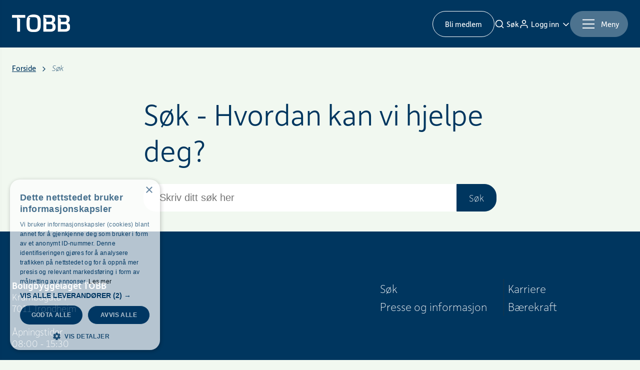

--- FILE ---
content_type: text/html; charset=utf-8
request_url: https://tobb.no/soek/
body_size: 5636
content:
<!DOCTYPE html>
<html lang="no">
<head>
    <title>S&#xF8;k - Hvordan kan vi hjelpe deg? - Boligbyggelaget TOBB</title>

    <meta charset="utf-8">
    <meta name="viewport" content="width=device-width, initial-scale=1, minimum-scale=1">
    <meta http-equiv="X-UA-Compatible" content="ie=edge">

    <meta name="description" content="" />

    <meta property="og:title" content="S&#xF8;k - Hvordan kan vi hjelpe deg?" />
    <meta property="og:description" content="" />
    <meta property="og:image" content="https://tobb.no/media/fo2m0xzl/tobb_og_image.jpg?width=1200&amp;amp;height=630&amp;amp;v=1da10b5371ea090" />
    <meta property="og:url" content="https://tobb.no/soek/" />


    <!-- Twitter Meta Tags -->
    <meta name="twitter:card" content="summary_large_image">
    <meta property="twitter:domain" content="https://tobb.no">
    <meta property="twitter:url" content="https://tobb.no/soek/">
    <meta name="twitter:title" content="S&#xF8;k - Hvordan kan vi hjelpe deg?">
    <meta name="twitter:description" content="">
    <meta name="twitter:image" content="https://tobb.no/media/fo2m0xzl/tobb_og_image.jpg?width=1200&amp;amp;height=630&amp;amp;v=1da10b5371ea090">



    <link rel="apple-touch-icon" sizes="180x180" href="/assets/fav/apple-touch-icon.png">
    <link rel="icon" type="image/png" sizes="32x32" href="/assets/fav/favicon-32x32.png">
    <link rel="icon" type="image/png" sizes="16x16" href="/assets/fav/favicon-16x16.png">
    <link rel="manifest" href="/assets/fav/site.webmanifest">

    
    <link href="/dist/src/index.bundle.min.css?d=639051053105463078" rel="stylesheet">
        <!-- Google Tag Manager -->
        <script>(function(w,d,s,l,i){w[l]=w[l]||[];w[l].push({'gtm.start':
        new Date().getTime(),event:'gtm.js'});var f=d.getElementsByTagName(s)[0],
        j=d.createElement(s),dl=l!='dataLayer'?'&l='+l:'';j.async=true;j.src=
        'https://www.googletagmanager.com/gtm.js?id='+i+dl;f.parentNode.insertBefore(j,f);
})(window,document,'script','dataLayer','GTM-MH34JL');</script>
        <!-- End Google Tag Manager -->
</head>
<body style="">
        <!-- Google Tag Manager (noscript) -->
        <noscript><iframe src=https://www.googletagmanager.com/ns.html?id=GTM-MH34JL
                          height="0" width="0" style="display:none;visibility:hidden"></iframe></noscript>
        <!-- End Google Tag Manager (noscript) -->
    <ul id="skiplinks">
        <li><a class="skip" href="#maincontent" id="maincontentskiplink">Hopp til hovedinnhold</a></li>
    </ul>
    

<nav class="navbar" aria-label="Hoved">
    <div class="menu-bar">
        <div class="grid navi-grid">
            <div class="logoholder">
                <a href="/">
                        <img src="/media/ggngjgka/tobb_logo.png" alt="Tobb forside" width="116" height="35" style="max-width: 100%;" />
                </a>
            </div>
            <div class="right-side-nav">
                    <a href="/bli-medlem/" class="ordinary-navigation--btn hidden-mobile">Bli medlem</a>
                <button class="primary-plain-btn search search-drop" aria-expanded="false" aria-label="Søk"><span>Søk</span></button>
                <button class="primary-plain-btn login login-drop" aria-expanded="false" aria-label="Logg inn"><span>Logg inn</span></button>
                <button class="menu-btn" aria-expanded="false" aria-controls="mobile-nav" aria-haspopup="true" aria-label="Meny">
                    <svg width="40" height="40" viewBox="0 0 100 100" id="hamburger" aria-hidden="true">
                        <path class="line line1" d="M 20,29 H 80 V 78 L20,19" />
                        <path class="line line2" d="M 20,50 H 80" />
                        <path class="line line3" d="M 20,70 H 80 V 20 L20,77" />
                    </svg>
                    <span>Meny</span>
                </button>
            </div>
        </div>
    </div>


    <div class="nav-wrapper">
        <div class="nav-wrapper--content">
            <div class="closesidenav">
                <button id="closeNav" aria-label="close side nav">
                    <svg aria-hidden="true" width="44" height="44" viewBox="0 0 24 24" fill="none" stroke="currentColor" stroke-width="1" stroke-linecap="round" stroke-linejoin="round" class="feather feather-x"><line x1="18" y1="6" x2="6" y2="18"></line><line x1="6" y1="6" x2="18" y2="18"></line></svg>
                </button>
            </div>

            <ul class="MainNav">
                        <li class="dropdown">

                                <button class="has-sub-items" aria-label="Medlem" aria-expanded="false">
                                    Medlem
                                </button>
                                <div class="submenu">
                                    <ul>
                                                <li>
                                                    <a href="/medlem/administrer-medlemskap/" class="subitem " target="">
                                                        Administrer medlemskap
                                                    </a>
                                                </li>
                                                <li>
                                                    <a href="/medlem/forkjoepsretten/" class="subitem " target="">
                                                        Forkj&#xF8;psretten
                                                    </a>
                                                </li>
                                                <li>
                                                    <a href="/fordeler/" class="subitem ">
                                                        Medlemsfordeler
                                                    </a>
                                                </li>
                                                <li>
                                                    <a href="/medlem/storbysamarbeidet/" class="subitem " target="">
                                                        Storbysamarbeidet
                                                    </a>
                                                </li>
                                                <li>
                                                    <a href="/medlem/boligkjoepsmodeller/" class="subitem " target="">
                                                        Boligkj&#xF8;psmodeller
                                                    </a>
                                                </li>
                                                <li>
                                                    <a href="/medlem/medlemsmagasinet-rede/" class="subitem " target="">
                                                        Medlemsmagasinet REDE
                                                    </a>
                                                </li>
                                                <li>
                                                    <a href="/medlem/ofte-stilte-spoersmaal/" class="subitem " target="">
                                                        Ofte stilte sp&#xF8;rsm&#xE5;l
                                                    </a>
                                                </li>
                                    </ul>
                                </div>

                        </li>
                        <li class="dropdown">

                                <button class="has-sub-items" aria-label="Beboer" aria-expanded="false">
                                    Beboer
                                </button>
                                <div class="submenu">
                                    <ul>
                                                <li>
                                                    <a href="/beboer/beboertjenester/" class="subitem " target="">
                                                        Beboertjenester
                                                    </a>
                                                </li>
                                                <li>
                                                    <a href="/beboer/aa-bo-i-et-boligselskap/" class="subitem " target="">
                                                        &#xC5; bo i et boligselskap
                                                    </a>
                                                </li>
                                                <li>
                                                    <a href="/beboer/ofte-stilte-spoersmaal/" class="subitem " target="">
                                                        Ofte stilte sp&#xF8;rsm&#xE5;l
                                                    </a>
                                                </li>
                                    </ul>
                                </div>

                        </li>
                        <li class="dropdown">

                                <button class="has-sub-items" aria-label="Boligforvaltning" aria-expanded="false">
                                    Boligforvaltning
                                </button>
                                <div class="submenu">
                                    <ul>
                                                <li>
                                                    <a href="/boligforvaltning/vaare-tjenester/" class="subitem " target="">
                                                        V&#xE5;re tjenester
                                                    </a>
                                                </li>
                                                <li>
                                                    <a href="/boligforvaltning/portalen-og-min-side/" class="subitem " target="">
                                                        Portalen og Min side
                                                    </a>
                                                </li>
                                                <li>
                                                    <a href="/kurs-og-arrangement/" class="subitem ">
                                                        Kurs og arrangementer
                                                    </a>
                                                </li>
                                                <li>
                                                    <a href="/itobb/" class="subitem ">
                                                        Fagartikler iTOBB
                                                    </a>
                                                </li>
                                    </ul>
                                </div>

                        </li>
                        <li class="dropdown">

                                <button class="has-sub-items" aria-label="Utbygger" aria-expanded="false">
                                    Utbygger
                                </button>
                                <div class="submenu">
                                    <ul>
                                                <li>
                                                    <a href="/utbygger/" class="subitem ">
                                                        V&#xE5;re tjenester
                                                    </a>
                                                </li>
                                    </ul>
                                </div>

                        </li>
                        <li class="dropdown">

                                <button class="has-sub-items" aria-label="V&#xE5;re boliger" aria-expanded="false">
                                    V&#xE5;re boliger
                                </button>
                                <div class="submenu">
                                    <ul>
                                                <li>
                                                    <a href="/nye-boliger/" class="subitem ">
                                                        Nye boligprosjekter
                                                    </a>
                                                </li>
                                                <li>
                                                    <a href="https://forkjop.bbl.no/tobb" class="subitem ">
                                                        Boliger p&#xE5; forkj&#xF8;psrett
                                                    </a>
                                                </li>
                                                <li>
                                                    <a href="/vaare-boliger/leie-foer-eie/" class="subitem " target="">
                                                        TOBB Leie F&#xF8;r Eie
                                                    </a>
                                                </li>
                                                <li>
                                                    <a href="/vaare-boliger/deleie/" class="subitem " target="">
                                                        TOBB Deleie
                                                    </a>
                                                </li>
                                                <li>
                                                    <a href="/vaare-boliger/boligkonsept/" class="subitem " target="">
                                                        Boligkonsept
                                                    </a>
                                                </li>
                                                <li>
                                                    <a href="/boligselskap/" class="subitem ">
                                                        Boligselskaper
                                                    </a>
                                                </li>
                                    </ul>
                                </div>

                        </li>
                        <li class="dropdown">

                                <button class="has-sub-items" aria-label="Om TOBB" aria-expanded="false">
                                    Om TOBB
                                </button>
                                <div class="submenu">
                                    <ul>
                                                <li>
                                                    <a href="/artikler/" class="subitem ">
                                                        Artikler
                                                    </a>
                                                </li>
                                                <li>
                                                    <a href="/om-tobb/karriere/" class="subitem " target="">
                                                        Karriere
                                                    </a>
                                                </li>
                                                <li>
                                                    <a href="/om-tobb/baerekraft/" class="subitem " target="">
                                                        B&#xE6;rekraft
                                                    </a>
                                                </li>
                                                <li>
                                                    <a href="/om-tobb/stoette-og-sponsing/" class="subitem " target="">
                                                        St&#xF8;tte og sponsing
                                                    </a>
                                                </li>
                                                <li>
                                                    <a href="/om-tobb/personvern-og-juss/" class="subitem " target="">
                                                        Personvern og juss
                                                    </a>
                                                </li>
                                                <li>
                                                    <a href="/om-tobb/presse-og-informasjon/" class="subitem " target="">
                                                        Presse og informasjon
                                                    </a>
                                                </li>
                                                <li>
                                                    <a href="/om-tobb/kontakt/" class="subitem " target="">
                                                        Kontakt oss
                                                    </a>
                                                </li>
                                    </ul>
                                </div>

                        </li>


            </ul>
                <a href="/bli-medlem/" class="ordinary-navigation--btn--mobile" aria-label="Bli medlem">Bli medlem</a>
        </div>
    </div>


    <div class="login-nav" id="login-nav">
        <div class="closeLogin">
            <button id="closeLogin" aria-label="close side login">
                <svg aria-hidden="true" width="44" height="44" viewBox="0 0 24 24" fill="none" stroke="currentColor" stroke-width="1" stroke-linecap="round" stroke-linejoin="round" class="feather feather-x"><line x1="18" y1="6" x2="6" y2="18"></line><line x1="6" y1="6" x2="18" y2="18"></line></svg>
            </button>
        </div>
        <div class="login-menu loginmenu-header--grid">
        <a class="login-cta--btn" href="https://tobb.bbl.no/minside" target="_blank" aria-label="Min side" tabindex="-1">
            <div class="login-cta">
                    <div class="logo-holder">
                        <img src="/media/20vfilb2/user.svg" alt="Min side" />
                    </div>
                <div class="head">
                    <div class="title External">
                        Min side
                    </div>
                    <div class="body">
                        <p>
                            Som medlem og/eller beboer i TOBB har du fullstendig oversikt over ditt medlemsforhold her.
                        </p>
                    </div>
                </div>
            </div>
        </a>
        <a class="login-cta--btn" href="https://tobb.bbl.no/portal" target="_blank" aria-label="Portal" tabindex="-1">
            <div class="login-cta">
                    <div class="logo-holder">
                        <img src="/media/x3eb5uro/user-check.svg" alt="Portal" />
                    </div>
                <div class="head">

                    <div class="title External">
                        Portal
                    </div>
                    <div class="body">
                        <p>
                            Portalen er styrets viktigste digitale verkt&#xF8;y. Logg inn her.
                        </p>
                    </div>
                </div>

            </div>
        </a>
        <a class="login-cta--btn" href="https://forkjop.bbl.no/tobb" target="_blank" aria-label="Forkj&#xF8;p" tabindex="-1">
            <div class="login-cta">
                    <div class="logo-holder">
                        <img src="/media/h14d4bcu/home.svg" alt="Forkj&#xF8;p" />
                    </div>
                <div class="head">
                    <div class="title External">
                        Forkj&#xF8;p
                    </div>
                    <div class="body">
                        <p>
                            Forkj&#xF8;psrettsportalen. Som medlem er forkj&#xF8;psrett din st&#xF8;rste fordel. Se boliger som ligger ute p&#xE5; forkj&#xF8;psrett.
                        </p>
                    </div>
                </div>
            </div>
        </a>
        <a class="login-cta--btn" href="https://tobb.apexapp.io/#" target="_blank" aria-label="Apex" tabindex="-1">
            <div class="login-cta">
                    <div class="logo-holder">
                        <img src="/media/zzth3wgr/key.svg" alt="Apex" />
                    </div>
                <div class="head">
                    <div class="title External">
                        Apex
                    </div>
                    <div class="body">
                        <p>
                            For deg som har kj&#xF8;pt bolig i et av TOBB sine nye boligprosjekter
                        </p>
                    </div>
                </div>
            </div>
        </a>
</div>



    </div>

    <div class="search-nav" id="search-nav">
        


<div class="search-menu searchmenu-header--grid">
    <h2 class="search-header-title">Hvordan kan vi hjelpe deg?</h2>
    <form action="/sok" method="get" class="searchform">
        <input type="text" placeholder="Skriv ditt s&#xF8;k her" class="search-input" name="query" id="search-input-focusable"/>
        <button class="search-submit">Søk</button>
    </form>
    <div class="other-search">
        <h3 class="other-search--caption">
            V&#xE5;re mest s&#xF8;kte sider
        </h3>
        <div class="other-search--links">

                            <a href="/boligselskap/">Boligselskap med forkj&#xF8;psrett</a>
                            <a href="/fordeler/">Medlemsfordeler</a>
                            <a href="/kurs-og-arrangement/">Kurs og arrangement</a>
                            <a href="/beboer/beboertjenester/">Tjenester til beboer</a>
                            <a href="/beboer/beboertjenester/bestill-noekkel/">Bestill n&#xF8;kkel/brikke</a>


        </div>
    </div>
</div>



    </div>

</nav>

    <main>
        <div class="grid">
    <div class="col-sm-24">
        


    <nav>
        <ul class="breadcrumb custom-separator">
                <li><a href="/">Forside</a></li>
            <li class="current"><em>S&#xF8;k</em></li>
        </ul>
    </nav>

    </div>
    <div class="col-lg-14 col-md-14 col-sm-24 two-col--left_main centerColumn search-results">

        <div class="search-results--header">
            <h1 class="h1">S&#xF8;k - Hvordan kan vi hjelpe deg?</h1>
        </div>
        <form action="/soek/" method="get" class="searchform">
            <div class="searchform-group">
                <input type="text"
                       placeholder="Skriv ditt s&#xF8;k her"
                       class="search-input"
                       name="query" />
                <button type="submit" class="search-submit">Søk</button>
            </div>
        </form>
    </div>
</div>



<script type="text/javascript">


    document.addEventListener('DOMContentLoaded', function () {
        const loadMoreButton = document.getElementById('loadMore');
        const searchResults = document.querySelectorAll('.search-results--searchbox');
        const batchSize = 10; // Number of items to load per batch
        let currentIndex = 0;

        function showItems(count) {
            for (let i = 0; i < count; i++) {
                if (searchResults[currentIndex]) {
                    searchResults[currentIndex].classList.remove("d-none");
                    currentIndex++;
                }
            }

            if (currentIndex >= searchResults.length) {
                loadMoreButton.style.display = 'none';
                loadMoreButton.classList.add('noContent');
            }
        }

        showItems(batchSize);

        loadMoreButton.addEventListener('click', function (e) {
            e.preventDefault();
            showItems(batchSize);
        });
    });

</script>

    </main>
    



<footer class="mainfooter" id="footer">
    <div class="grid">
        <div class="col-lg-6 col-md-12 col-sm-24">
            <div class="rich-text content-text">
                <p><strong>Boligbyggelaget TOBB<br></strong>Krambugata 7<br>7011 Trondheim</p>
<p>Åpningstider<br>08:00 - 15:30</p>
<p><a href="mailto:info@tobb.no">info@tobb.no</a>&nbsp;<br>+47 73 83 15 00</p>
<p>Org. nr. 946 629 243</p>
            </div>
        </div>


        <nav class="col-lg-10 col-md-12 col-sm-24 footernavi" aria-label="Footer">
                <ul>
                        <li>
                            <a href="/soek/">S&#xF8;k</a>
                        </li>
                        <li>
                            <a href="/om-tobb/presse-og-informasjon/">Presse og informasjon</a>
                        </li>
                        <li>
                            <a href="/om-tobb/karriere/">Karriere</a>
                        </li>
                        <li>
                            <a href="/om-tobb/baerekraft/">B&#xE6;rekraft</a>
                        </li>
                </ul>
        </nav>


    </div>
</footer>
    
    <script src="/dist/src/navigation.bundle.js?d=639051053105463078"></script>
    <script src="/dist/src/index.bundle.js?d=639051053105463078"></script>

    <script>
        // Create a global variable to track whether the script has been loaded
        var scriptLoaded = false;

        window.addEventListener('DOMContentLoaded', (event) => {
            const specificElements = document.querySelectorAll('.reachMeHelper');

            if (specificElements.length > 0 && !scriptLoaded) {
                // Create a script element and set its attributes
                const script = document.createElement('script');
                script.type = 'text/javascript';
                script.src = 'https://web103.reachmee.com/customerjs/helper.js';

                // Append the script to the document's head
                document.head.appendChild(script);

                // Set the scriptLoaded flag to true
                scriptLoaded = true;
            }
        });
    </script>

    <link rel="stylesheet" href="https://use.typekit.net/qmy6glc.css">

</body>
</html>


--- FILE ---
content_type: text/css
request_url: https://tobb.no/dist/src/index.bundle.min.css?d=639051053105463078
body_size: 16166
content:
@charset "UTF-8";
/*!***********************************************************************************************************!*\
  !*** css ./node_modules/css-loader/dist/cjs.js!./node_modules/sass-loader/dist/cjs.js!./sass/styles.scss ***!
  \***********************************************************************************************************/a{color:var(--primary-anchor-blue)}.h1{font-size:3rem;font-weight:300;margin-bottom:32px;overflow-wrap:break-word}@media (min-width:768px){.h1{font-size:3rem}}@media (min-width:1024px){.h1{font-size:3.9rem}}.h3{font-size:1.75rem;margin-bottom:32px}@media (min-width:768px){.h3{font-size:2rem}}@media (min-width:1024px){.h3{font-size:2.25rem}}h2{font-size:40px}h2,h3{margin-bottom:16px}h3{font-size:32px}h5{font-size:24px;font-weight:300}.paragraph-lead{font-size:1.2rem;font-weight:300;line-height:1.5}@media (min-width:768px){.paragraph-lead{font-size:1.5rem}}.content-lead{font-size:1.75rem;margin-bottom:24px}@media (min-width:1024px){.content-lead{font-size:2.25rem}}.content-text{font-size:1.25rem}.content-text,.content-text p{margin-bottom:24px}.beta{font-size:1.9rem;margin-bottom:1.24rem}@media (min-width:1024px){.beta{font-size:2.6667rem}}.meta{font-size:1.667rem;margin-bottom:1.25rem}@media (min-width:1024px){.meta{font-size:1.5rem}}.delta,.zeta{font-size:1.3333333333rem;margin-bottom:1.2375rem}.depot-new{font-family:depot-new-web,sans-serif;font-style:normal;font-weight:400}.depot-new--thin{font-weight:100}.depot-new--thin_italic{font-style:italic;font-weight:100}.depot-new--light{font-weight:300}.depot-new--regular{font-weight:400}.depot-new--medium{font-weight:500}.depot-new--bold{font-weight:700}.uppercase{text-transform:uppercase}.text-left{text-align:left}.line-height-small{line-height:1.2}.line-height-medium{line-height:1.45}.line-height-large{line-height:1.65}*{box-sizing:border-box;margin:0;padding:0}:root{--menu-main-font-size:1.55rem;--menu-font-size:1.10rem;--default-page-background:#f1f8f0;--white:#fff;--primary-blue:#00365f;--primary-blue-70:#4d738f;--primary-anchor-blue:#0047bb;--menu-bar-height:95px;--menu-bar-height-mobile:95px;--hero-image-height:802px;scroll-behavior:smooth}html{font-size:100%}body{-webkit-text-size-adjust:100%;-webkit-tap-highlight-color:rgba(0,0,0,0);background-color:var(--default-page-background);color:var(--primary-blue);font-family:depot-new-web,sans-serif;font-size:1rem;font-style:normal;font-weight:400;height:100%;line-height:1.164;margin:0;overflow-x:hidden;padding:0}body.loginDropMenu-menu-open,body.mobile-menu-open,body.searchDropMenu-menu-open{overflow:hidden}body.mobile-menu-open:after{background:rgba(0,0,0,.5);bottom:0;content:"";height:100%;left:0;pointer-events:auto;position:fixed;right:0;top:0;width:100%;z-index:1002}ol,ul{list-style-position:inside}main{margin-top:var(--nav-height)}@media (min-width:768px){main{margin-top:var(--nav-height)}}#map{height:50vh}footer.mainfooter{background:var(--primary-blue);font-weight:100;padding:96px 0}footer.mainfooter,footer.mainfooter a{color:var(--white)}footer.mainfooter strong{font-weight:500}footer.mainfooter .footernavi{-webkit-column-count:2;-moz-column-count:2;column-count:2;column-rule:1px dotted #333;grid-column-end:-1}footer.mainfooter .footernavi ul{list-style-type:none}footer.mainfooter .footernavi ul li a{font-size:1.5rem;font-weight:100;line-height:1.5;text-decoration:none}footer.mainfooter .footernavi ul li a:hover{text-decoration:underline}.margin-t-large{margin-top:40px}.margin-b-large{margin-bottom:40px}.image-caption{padding:8px 0 0}a.cta:after{-webkit-transition:transform .3s ease-out;-moz-transition:transform .3s ease-out;-ms-transition:transform .3s ease-out;-o-transition:transform .3s ease-out;transition:transform .3s ease-out}a.cta:hover:after{-webkit-transform:translateX(4px);-moz-transform:translateX(4px);-ms-transform:translateX(4px);-o-transform:translateX(4px);transform:translateX(4px)}#skiplinks{list-style-type:none;margin:0;padding:0;top:0;width:100%;z-index:1000}#skiplinks,#skiplinks .skip{left:-32768px;position:absolute}#skiplinks .skip{top:-32768px}#skiplinks .skip:focus{background:#000;color:#fff;left:32768px;padding:7px 0;position:absolute;text-align:center;text-decoration:none;top:0;width:100%}#skiplinks .skip:focus,.search-submit:focus,a:focus,button:focus,input[type=text]:focus{outline:2px solid #000;outline-offset:3px}.Theme-Bluegradient .search-submit:focus,.Theme-Bluegradient a:focus,.Theme-Bluegradient button:focus,.Theme-Bluegradient input[type=text]:focus,.Theme-Darkblue .search-submit:focus,.Theme-Darkblue a:focus,.Theme-Darkblue button:focus,.Theme-Darkblue input[type=text]:focus,.mainfooter .search-submit:focus,.mainfooter a:focus,.mainfooter button:focus,.mainfooter input[type=text]:focus,.navi-grid .search-submit:focus,.navi-grid a:focus,.navi-grid button:focus,.navi-grid input[type=text]:focus{outline:2px solid #e8530d;outline-offset:3px}:root{--section-padding:60px;--section-padding-mob:40px;--grid-column-gap:0px}@media (min-width:1024px){:root{--grid-column-gap:30px}}section{padding:var(--section-padding,60px 0) 0}section.full{padding:var(--section-padding-mob,60px 0) 24px}@media (min-width:768px){section.full{padding:var(--section-padding) 24px}}section.full.sectionpadding--None{padding-bottom:0;padding-top:0}section.full.sectionpadding--30{padding-bottom:30px;padding-top:30px}section.full.sectionpadding--60{padding-bottom:60px;padding-top:60px}section.full.sectionpadding--90{padding-bottom:90px;padding-top:90px}section.full.sectionpadding--120{padding-bottom:120px;padding-top:120px}section.centered{padding:var(--section-padding,60px 0) 24px}section.centered.sectionpadding--None{padding-bottom:0;padding-top:0}section.centered.sectionpadding--30{padding-bottom:30px;padding-top:30px}section.centered.sectionpadding--60{padding-bottom:60px;padding-top:60px}section.centered.sectionpadding--90{padding-bottom:90px;padding-top:90px}section.centered.sectionpadding--120{padding-bottom:120px;padding-top:120px}section.full-section,section.full-section.sectionpadding--None{padding:0 max(calc(50% - 1240px))}section.full-section.sectionpadding--30{padding:30px max(calc(50% - 1240px))}section.full-section.sectionpadding--60{padding:60px max(calc(50% - 1240px))}section.full-section.sectionpadding--90{padding:90px max(calc(50% - 1240px))}section.full-section.sectionpadding--120{padding:120px max(calc(50% - 1240px))}section.full-image{padding:60px max(calc(50% - 1240px))}.grid-float{grid-gap:8px;display:grid;grid-template-columns:repeat(24,minmax(0,1fr));margin-left:auto;margin-right:auto;max-width:2560px;padding:0 24px;row-gap:30px;width:100%}@media (min-width:768px){.grid-float{grid-gap:30px}}@media (min-width:1200px){.grid-float{padding:0}}.grid{grid-gap:8px;display:grid;grid-template-columns:repeat(24,minmax(0,1fr));margin-left:auto;margin-right:auto;max-width:1640px;padding:0 24px;width:100%}@media (min-width:768px){.grid{grid-gap:30px}}.col-lg-1,.col-lg-10,.col-lg-11,.col-lg-12,.col-lg-13,.col-lg-14,.col-lg-15,.col-lg-16,.col-lg-17,.col-lg-18,.col-lg-19,.col-lg-2,.col-lg-20,.col-lg-21,.col-lg-22,.col-lg-23,.col-lg-24,.col-lg-3,.col-lg-4,.col-lg-5,.col-lg-6,.col-lg-7,.col-lg-8,.col-lg-9,.col-md-1,.col-md-10,.col-md-11,.col-md-12,.col-md-13,.col-md-14,.col-md-15,.col-md-16,.col-md-17,.col-md-18,.col-md-19,.col-md-2,.col-md-20,.col-md-21,.col-md-22,.col-md-23,.col-md-24,.col-md-3,.col-md-4,.col-md-5,.col-md-6,.col-md-7,.col-md-8,.col-md-9,.col-sm-1,.col-sm-10,.col-sm-11,.col-sm-12,.col-sm-13,.col-sm-14,.col-sm-15,.col-sm-16,.col-sm-17,.col-sm-18,.col-sm-19,.col-sm-2,.col-sm-20,.col-sm-21,.col-sm-22,.col-sm-23,.col-sm-24,.col-sm-3,.col-sm-4,.col-sm-5,.col-sm-6,.col-sm-7,.col-sm-8,.col-sm-9,.col-xl-1,.col-xl-10,.col-xl-11,.col-xl-12,.col-xl-13,.col-xl-14,.col-xl-15,.col-xl-16,.col-xl-17,.col-xl-18,.col-xl-19,.col-xl-2,.col-xl-20,.col-xl-21,.col-xl-22,.col-xl-23,.col-xl-24,.col-xl-3,.col-xl-4,.col-xl-5,.col-xl-6,.col-xl-7,.col-xl-8,.col-xl-9,.col-xs-1,.col-xs-10,.col-xs-11,.col-xs-12,.col-xs-13,.col-xs-14,.col-xs-15,.col-xs-16,.col-xs-17,.col-xs-18,.col-xs-19,.col-xs-2,.col-xs-20,.col-xs-21,.col-xs-22,.col-xs-23,.col-xs-24,.col-xs-3,.col-xs-4,.col-xs-5,.col-xs-6,.col-xs-7,.col-xs-8,.col-xs-9,.col-xxl-1,.col-xxl-10,.col-xxl-11,.col-xxl-12,.col-xxl-13,.col-xxl-14,.col-xxl-15,.col-xxl-16,.col-xxl-17,.col-xxl-18,.col-xxl-19,.col-xxl-2,.col-xxl-20,.col-xxl-21,.col-xxl-22,.col-xxl-23,.col-xxl-24,.col-xxl-3,.col-xxl-4,.col-xxl-5,.col-xxl-6,.col-xxl-7,.col-xxl-8,.col-xxl-9{grid-column:span 24}@media (min-width:320px){.col-xs-1{grid-column:span 1}.col-xs-2{grid-column:span 2}.col-xs-3{grid-column:span 3}.col-xs-4{grid-column:span 4}.col-xs-5{grid-column:span 5}.col-xs-6{grid-column:span 6}.col-xs-7{grid-column:span 7}.col-xs-8{grid-column:span 8}.col-xs-9{grid-column:span 9}.col-xs-10{grid-column:span 10}.col-xs-11{grid-column:span 11}.col-xs-12{grid-column:span 12}.col-xs-13{grid-column:span 13}.col-xs-14{grid-column:span 14}.col-xs-15{grid-column:span 15}.col-xs-16{grid-column:span 16}.col-xs-17{grid-column:span 17}.col-xs-18{grid-column:span 18}.col-xs-19{grid-column:span 19}.col-xs-20{grid-column:span 20}.col-xs-21{grid-column:span 21}.col-xs-22{grid-column:span 22}.col-xs-23{grid-column:span 23}.col-xs-24{grid-column:span 24}}@media (min-width:480px){.col-sm-1{grid-column:span 1}.col-sm-2{grid-column:span 2}.col-sm-3{grid-column:span 3}.col-sm-4{grid-column:span 4}.col-sm-5{grid-column:span 5}.col-sm-6{grid-column:span 6}.col-sm-7{grid-column:span 7}.col-sm-8{grid-column:span 8}.col-sm-9{grid-column:span 9}.col-sm-10{grid-column:span 10}.col-sm-11{grid-column:span 11}.col-sm-12{grid-column:span 12}.col-sm-13{grid-column:span 13}.col-sm-14{grid-column:span 14}.col-sm-15{grid-column:span 15}.col-sm-16{grid-column:span 16}.col-sm-17{grid-column:span 17}.col-sm-18{grid-column:span 18}.col-sm-19{grid-column:span 19}.col-sm-20{grid-column:span 20}.col-sm-21{grid-column:span 21}.col-sm-22{grid-column:span 22}.col-sm-23{grid-column:span 23}.col-sm-24{grid-column:span 24}}@media (min-width:768px){.col-md-1{grid-column:span 1}.col-md-2{grid-column:span 2}.col-md-3{grid-column:span 3}.col-md-4{grid-column:span 4}.col-md-5{grid-column:span 5}.col-md-6{grid-column:span 6}.col-md-7{grid-column:span 7}.col-md-8{grid-column:span 8}.col-md-9{grid-column:span 9}.col-md-10{grid-column:span 10}.col-md-11{grid-column:span 11}.col-md-12{grid-column:span 12}.col-md-13{grid-column:span 13}.col-md-14{grid-column:span 14}.col-md-15{grid-column:span 15}.col-md-16{grid-column:span 16}.col-md-17{grid-column:span 17}.col-md-18{grid-column:span 18}.col-md-19{grid-column:span 19}.col-md-20{grid-column:span 20}.col-md-21{grid-column:span 21}.col-md-22{grid-column:span 22}.col-md-23{grid-column:span 23}.col-md-24{grid-column:span 24}}@media (min-width:1024px){.col-lg-1{grid-column:span 1}.col-lg-2{grid-column:span 2}.col-lg-3{grid-column:span 3}.col-lg-4{grid-column:span 4}.col-lg-5{grid-column:span 5}.col-lg-6{grid-column:span 6}.col-lg-7{grid-column:span 7}.col-lg-8{grid-column:span 8}.col-lg-9{grid-column:span 9}.col-lg-10{grid-column:span 10}.col-lg-11{grid-column:span 11}.col-lg-12{grid-column:span 12}.col-lg-13{grid-column:span 13}.col-lg-14{grid-column:span 14}.col-lg-15{grid-column:span 15}.col-lg-16{grid-column:span 16}.col-lg-17{grid-column:span 17}.col-lg-18{grid-column:span 18}.col-lg-19{grid-column:span 19}.col-lg-20{grid-column:span 20}.col-lg-21{grid-column:span 21}.col-lg-22{grid-column:span 22}.col-lg-23{grid-column:span 23}.col-lg-24{grid-column:span 24}}@media (min-width:1200px){.col-xl-1{grid-column:span 1}.col-xl-2{grid-column:span 2}.col-xl-3{grid-column:span 3}.col-xl-4{grid-column:span 4}.col-xl-5{grid-column:span 5}.col-xl-6{grid-column:span 6}.col-xl-7{grid-column:span 7}.col-xl-8{grid-column:span 8}.col-xl-9{grid-column:span 9}.col-xl-10{grid-column:span 10}.col-xl-11{grid-column:span 11}.col-xl-12{grid-column:span 12}.col-xl-13{grid-column:span 13}.col-xl-14{grid-column:span 14}.col-xl-15{grid-column:span 15}.col-xl-16{grid-column:span 16}.col-xl-17{grid-column:span 17}.col-xl-18{grid-column:span 18}.col-xl-19{grid-column:span 19}.col-xl-20{grid-column:span 20}.col-xl-21{grid-column:span 21}.col-xl-22{grid-column:span 22}.col-xl-23{grid-column:span 23}.col-xl-24{grid-column:span 24}}@media (min-width:1600px){.col-xxl-1{grid-column:span 1}.col-xxl-2{grid-column:span 2}.col-xxl-3{grid-column:span 3}.col-xxl-4{grid-column:span 4}.col-xxl-5{grid-column:span 5}.col-xxl-6{grid-column:span 6}.col-xxl-7{grid-column:span 7}.col-xxl-8{grid-column:span 8}.col-xxl-9{grid-column:span 9}.col-xxl-10{grid-column:span 10}.col-xxl-11{grid-column:span 11}.col-xxl-12{grid-column:span 12}.col-xxl-13{grid-column:span 13}.col-xxl-14{grid-column:span 14}.col-xxl-15{grid-column:span 15}.col-xxl-16{grid-column:span 16}.col-xxl-17{grid-column:span 17}.col-xxl-18{grid-column:span 18}.col-xxl-19{grid-column:span 19}.col-xxl-20{grid-column:span 20}.col-xxl-21{grid-column:span 21}.col-xxl-22{grid-column:span 22}.col-xxl-23{grid-column:span 23}.col-xxl-24{grid-column:span 24}}.umb-block-grid__layout-container{column-gap:var(--umb-block-grid--column-gap,0);display:grid;grid-auto-flow:row;grid-auto-rows:minmax(50px,min-content);grid-template-columns:repeat(var(--umb-block-grid--grid-columns,1),minmax(0,1fr));position:relative;row-gap:0}.umb-block-grid__layout-container .umb-block-grid__layout-container{row-gap:var(--umb-block-grid--row-gap,0)}.umb-block-grid__layout-item{grid-column-end:span min(var(--umb-block-grid--item-column-span,1) * 3,var(--umb-block-grid--grid-columns));grid-row:span var(--umb-block-grid--item-row-span,1);padding:0;position:relative}.umb-block-grid__area-container,.umb-block-grid__block--view::part(area-container){-moz-column-gap:var(--umb-block-grid--areas-column-gap,0);column-gap:var(--umb-block-grid--areas-column-gap,0);display:grid;grid-auto-flow:row;grid-auto-rows:minmax(3em,-webkit-min-content);grid-auto-rows:minmax(3em,min-content);grid-template-columns:repeat(var(--umb-block-grid--area-grid-columns,var(--umb-block-grid--grid-columns,1)),minmax(0,1fr));position:relative;row-gap:var(--umb-block-grid--areas-row-gap,0)}.umb-block-grid__area{display:flex;flex-direction:column;grid-column-end:span min(var(--umb-block-grid--area-column-span,1) * 3,var(--umb-block-grid--area-grid-columns));grid-row:span var(--umb-block-grid--area-row-span,1);height:100%;position:relative}@media (min-width:1024px){.umb-block-grid__layout-item{grid-column-end:span min(var(--umb-block-grid--item-column-span,1),var(--umb-block-grid--grid-columns))}.umb-block-grid__area{grid-column-end:span min(var(--umb-block-grid--area-column-span,1),var(--umb-block-grid--area-grid-columns))}}.umb-block-grid__area-container,.umb-block-grid__block--view::part(area-container){--umb-block-grid--areas-column-gap:0;--umb-block-grid--areas-row-gap:1em;margin-left:auto;margin-right:auto;max-width:var(--my-container-max-width);padding:var(--my-container-padding)}@media (min-width:1024px){.umb-block-grid__area-container,.umb-block-grid__block--view::part(area-container){--umb-block-grid--areas-column-gap:2em}}.umb-block-grid__layout-container{--umb-block-grid--column-gap:0;--umb-block-grid--row-gap:20px}@media (min-width:1200px){.umb-block-grid__layout-container{--umb-block-grid--column-gap:var(--grid-column-gap);--umb-block-grid--row-gap:40px}}.umb-block-grid__layout-container .umb-block-grid__layout-item:first-child .cta-standalone.cta-wrapper{margin:0}@media (min-width:1200px){.umb-block-grid__layout-container .umb-block-grid__layout-item:first-child .cta-standalone.cta-wrapper{margin:24px 0 0}}.umb-block-grid__layout-container .umb-block-grid__layout-item:not(:first-child) .cta-standalone.cta-wrapper{margin:0}.umb-block-grid{--my-container-max-width:1600px;--my-container-max-width-full:2560px;--my-container-padding:0 $large;container-type:inline-size}@container (min-width: 720px){.umb-block-grid__layout-container{--my-container-padding:0}}img.grid-content--image{height:100%;object-fit:cover;width:100%}img.grid-content--image.mobile-image{display:block}@media (min-width:768px){img.grid-content--image.mobile-image{display:none}}img.grid-content--image.desktop-image{display:none}@media (min-width:768px){img.grid-content--image.desktop-image{display:block}}.umb-block-grid__layout-item:has(section[nobackgroundcolor])+.umb-block-grid__layout-item section[nobackgroundcolor]{padding-top:0}.umb-block-grid__layout-item[data-content-element-type-alias=heroBlock] .umb-block-grid__area-container,.umb-block-grid__layout-item[data-content-element-type-alias=heroBlock] .umb-block-grid__block--view::part(area-container){padding:0}.umb-block-grid__layout-item [data-area-alias=Empty]{display:none}@media (min-width:1024px){.umb-block-grid__layout-item [data-area-alias=Empty]{display:unset}}.umb-block-grid__layout-item [data-area-alias="Empty Column - No Use"]{display:none}@media (min-width:1024px){.umb-block-grid__layout-item [data-area-alias="Empty Column - No Use"]{display:unset}}.umb-block-grid__layout-item [data-area-alias="Empty Area"]{display:none}@media (min-width:1024px){.umb-block-grid__layout-item [data-area-alias="Empty Area"]{display:unset}}.umb-block-grid__layout-item[data-content-element-type-alias=inspirationBlock] .umb-block-grid__area[data-area-alias=leftArea]{justify-content:start}.umb-block-grid__layout-item[data-content-element-type-alias=inspirationBlock] .umb-block-grid__area[data-area-alias=rightArea]{justify-content:end}.hero-clip-path--image_right,.large-design-card--image_wrapper{clip-path:polygon(0 0,15% 40%,15% 65%,30% 100%,100% 100%,100% 0)}@media (min-width:1024px){.hero-clip-path--image_right,.large-design-card--image_wrapper{clip-path:polygon(0 0,15% 30%,15% 51%,45% 100%,100% 100%,100% 0)}}.hero-clip-path--image_left,.large-design-card.image-left .large-design-card--image_wrapper{clip-path:polygon(100% 0,75% 40%,75% 60%,55% 100%,0 100%,0 0)}@media (min-width:1024px){.hero-clip-path--image_left,.large-design-card.image-left .large-design-card--image_wrapper{clip-path:polygon(100% 0,75% 40%,75% 60%,55% 100%,0 100%,0 0)}}.design-card--image_wrapper.is-polygonish,.small-card-clip-path{clip-path:polygon(0 0,15% 30%,15% 51%,45% 100%,100% 100%,100% 0)}.Theme-Green{background:#e8f0e0}.Theme-Seagreen{background:#dae4e5}.Theme-Purple{background:#dbd4e1}.Theme-White{background:#fff}.Theme-Darkblue{background:#00365f}.Theme-Darkblue,.Theme-Darkblue a{color:var(--white)}.Theme-Lightblue{background:#ccdaf1}.Theme-Bluegradient{background:#dbd4e1;background:transparent linear-gradient(180deg,var(--primary-blue-70) 0,var(--primary-blue) 100%) 0 0;color:var(--white)}.Theme-Bluegradient a{color:var(--white)}.menu-bar .menu-btn,.primary-70-btn{align-items:center;background:transparent;border:none;border-radius:0;display:flex;justify-content:center;padding:0;position:relative}@media (min-width:1024px){.menu-bar .menu-btn,.primary-70-btn{align-items:center;background:var(--primary-blue-70);border:1px solid var(--primary-blue-70);border-radius:28px;display:flex;justify-content:center;padding:16px 24px;position:relative}}.ordinary-navigation--btn,.primary-ghost-btn{align-items:center;background:transparent;border:1px solid var(--white);border-radius:28px;display:flex;justify-content:center;padding:16px 24px;position:relative}.primary-plain-btn.login,.primary-plain-btn.search,.primary-plain-ordinary-btn{color:var(--white)}.card .cta{font-size:1.5rem;font-weight:300;line-height:1.5;text-decoration:none}.card.cta-standalone{margin:24px 0}.card .card-header{font-size:2.25rem;font-weight:500;margin-bottom:8px;margin-top:40px}.card .card-lead{font-size:1.5rem;-webkit-hyphens:auto;-moz-hyphens:auto;-ms-hyphens:auto;hyphens:auto;margin-bottom:24px;-ms-word-break:break-all;word-break:break-all;word-break:break-word}.full-image .image-caption{grid-column:1/24}.breadcrumb{margin:1rem auto 0;max-width:100%;padding:.5em 1em 0 0;width:100%}.breadcrumb:after{clear:both;content:"";display:table;height:10px}@media only screen and (min-width:768px){.breadcrumb:after{height:0}}.breadcrumb li{display:inline-block;float:left;margin:0}.breadcrumb li:after{color:var(--primary-blue);display:inline-block;margin:0 .6rem}.breadcrumb li:last-of-type:after{display:none}.breadcrumb li>*{display:inline-block;font-size:1rem}.breadcrumb li.current>*,.breadcrumb li>*,.no-touch .breadcrumb a:hover{color:var(--primary-blue)}.breadcrumb.custom-separator li:after{background-color:var(--primary-blue);content:"";height:16px;-webkit-mask-image:url(d45fd2f46e93f5c3aa0a.svg);mask-image:url(d45fd2f46e93f5c3aa0a.svg);-webkit-mask-repeat:no-repeat;mask-repeat:no-repeat;-webkit-mask-size:16px;mask-size:16px;vertical-align:middle;width:16px}@media only screen and (min-width:768px){.breadcrumb{padding:0 1.2rem 0 0}.breadcrumb li{margin:1rem 0}.breadcrumb li:after{margin:0 .5rem}.breadcrumb li>*{font-size:1rem}}.menu-bar{background:#00365f;height:var(--menu-bar-height);position:fixed;top:0;width:100%;z-index:2}.menu-bar .menu-btn{cursor:pointer;padding:5px 0;transition:all .25s ease-in-out}@media (min-width:1024px){.menu-bar .menu-btn{padding:5px 16px}}.menu-bar .menu-btn span{color:var(--white);display:none;font-family:depot-new-web,sans-serif;font-size:1rem;margin-left:5px}@media (min-width:1024px){.menu-bar .menu-btn span{display:block}}.menu-bar .menu-btn:focus{overflow:hidden}.menu-bar .menu-btn .line{fill:none;stroke:var(--white);stroke-width:5}.menu-bar .menu-btn .line1{stroke-dasharray:60,134}.menu-bar .menu-btn .line2{stroke-dasharray:60,60}.menu-bar .menu-btn .line3{stroke-dasharray:60,133}.menu-bar .menu-btn.open .line1{stroke-dasharray:100,134;stroke-dashoffset:-110}.menu-bar .menu-btn.open .line2{stroke-dasharray:60,60;stroke-dashoffset:60}.menu-bar .menu-btn.open .line3{stroke-dasharray:100,134;stroke-dashoffset:-110}.menu-bar .menu-btn.open .menu-btn__burger{background-color:transparent;box-shadow:none;transform:translateX(-50px)}.menu-bar .menu-btn.open .menu-btn__burger:before{transform:rotate(45deg) translate(35px,-35px)}.menu-bar .menu-btn.open .menu-btn__burger:after{transform:rotate(-45deg) translate(35px,35px)}.menu-bar .navi-grid{align-items:center;display:flex;height:100%;justify-content:center;width:100%}.menu-bar .navi-grid .right-side-nav{align-items:center;column-gap:24px;display:flex;justify-content:space-between;margin-left:auto}.resize-animation-stopper *{animation:none!important;transition:none!important}.navigationActive .nav-wrapper{opacity:1;overflow:hidden;overflow-y:auto;padding-bottom:40px;-webkit-transform:translateX(0);transform:translateX(0);transition:transform .6s cubic-bezier(.65,0,.07,1)}.navigationActive .nav-wrapper .visibility{visibility:visible}.nav-wrapper{background-color:#fff;box-shadow:0 0 9px 1px hsla(0,0%,7%,.21);font-family:depot-new-web,sans-serif,Helvetica,Verdana;font-weight:500;height:100vh;left:0;opacity:.1;position:fixed;top:0;-webkit-transform:translate(-100%);transform:translate(-100%);transition:transform .6s cubic-bezier(.65,0,.07,1),opacity .01s linear .6s;width:100vw;z-index:1003}@media (min-width:1200px){.nav-wrapper{width:60vw}}@media (min-width:1620px){.nav-wrapper{width:50vw}}.nav-wrapper--content{visibility:hidden}.nav-wrapper .closesidenav{padding:24px 24px 0;text-align:right}@media (min-width:1024px){.nav-wrapper .closesidenav{padding:40px 40px 0}}.nav-wrapper .closesidenav button{background-color:transparent;border:none;cursor:pointer}.nav-wrapper ul.MainNav{padding:0}.nav-wrapper ul.MainNav li{list-style-type:none}.nav-wrapper ul.MainNav{font-weight:300;margin:0;padding:24px 24px 0;text-align:left;width:100%}@media (min-width:1024px){.nav-wrapper ul.MainNav{padding:64px 40px 0}}.nav-wrapper ul.MainNav li{border-bottom:1px solid hsla(0,0%,7%,.451);padding:16px 0;position:relative;width:100%}@media (min-width:1024px){.nav-wrapper ul.MainNav li{border-bottom:none;width:55%}}.nav-wrapper ul.MainNav li.dropdown:after{background-color:#111;content:"";height:24px;-webkit-mask-image:url(7d9ac44c2ac4e42d9693.svg);mask-image:url(7d9ac44c2ac4e42d9693.svg);-webkit-mask-repeat:no-repeat;mask-repeat:no-repeat;-webkit-mask-size:24px;mask-size:24px;position:absolute;right:12px;top:24px;width:24px}@media (min-width:1024px){.nav-wrapper ul.MainNav li.dropdown:after{content:none}}.nav-wrapper ul.MainNav li.item-active:after{background-color:#111;content:"";height:24px;-webkit-mask-image:url(d9b39b81467011f328b6.svg);mask-image:url(d9b39b81467011f328b6.svg);-webkit-mask-repeat:no-repeat;mask-repeat:no-repeat;-webkit-mask-size:24px;mask-size:24px;position:absolute;right:12px;top:24px;width:24px}@media (min-width:1024px){.nav-wrapper ul.MainNav li.item-active:after{background-color:transparent;border-top:1px solid rgba(77,115,143,.541);display:block;height:0;left:0;-webkit-mask-image:none;mask-image:none;right:0;top:40px;transform:translateY(0) rotate(180deg);width:100%}}.nav-wrapper ul.MainNav li.item-active button.has-sub-items{font-weight:700}.nav-wrapper ul.MainNav li.item-active button.has-sub-items:after{content:none}.nav-wrapper ul.MainNav li button.has-sub-items{background-color:#fff;border:none;color:var(--primary-blue);cursor:pointer;display:block;display:inline-block;font-family:depot-new-web,sans-serif,Helvetica,Verdana;font-size:1.5rem;font-weight:500;line-height:1.45em;padding:0 48px 0 4px;position:static;text-align:left;text-decoration:none;z-index:1}@media (min-width:480px){.nav-wrapper ul.MainNav li button.has-sub-items{font-size:calc(18.24px + 1.2vw)}}@media (min-width:1280px){.nav-wrapper ul.MainNav li button.has-sub-items{font-size:2.1rem}}@media (min-width:1024px){.nav-wrapper ul.MainNav li button.has-sub-items{min-width:max-content;padding:0 32px 0 8px;position:relative}.nav-wrapper ul.MainNav li button.has-sub-items:after{background-color:rgba(77,115,143,.541);content:"";height:24px;-webkit-mask-image:url(d45fd2f46e93f5c3aa0a.svg);mask-image:url(d45fd2f46e93f5c3aa0a.svg);-webkit-mask-repeat:no-repeat;mask-repeat:no-repeat;-webkit-mask-size:24px;mask-size:24px;position:absolute;right:0;top:16px;transform:translateY(0);width:24px}}.nav-wrapper ul.MainNav li button.has-sub-items:focus{box-shadow:-4px 0 0 0 var(--primary-blue-70);outline:none;outline-offset:5px}.nav-wrapper ul.MainNav li button.has-sub-items:hover{color:#004a82}.nav-wrapper ul.MainNav li a{background-color:#fff;color:var(--primary-blue);display:block;display:inline-block;font-family:depot-new-web,sans-serif,Helvetica,Verdana;font-size:1.5rem;font-weight:500;line-height:1.45em;padding:0 48px 0 0;position:relative;text-decoration:none;z-index:1}@media (min-width:480px){.nav-wrapper ul.MainNav li a{font-size:calc(18.24px + 1.2vw)}}@media (min-width:1280px){.nav-wrapper ul.MainNav li a{font-size:2.1rem}}@media (min-width:1024px){.nav-wrapper ul.MainNav li a{padding:0 32px 0 8px}}.nav-wrapper ul.MainNav li a.active{font-weight:700}.nav-wrapper ul.MainNav li a:hover{color:#004a82}.nav-wrapper ul.MainNav li a:focus{box-shadow:-4px 0 0 0 var(--primary-blue-70);outline:none;outline-offset:5px}.nav-wrapper ul.MainNav li a.external-link:after{background-color:rgba(77,115,143,.541);content:"";height:24px;-webkit-mask-image:url(90577cce48ecfddde906.svg);mask-image:url(90577cce48ecfddde906.svg);-webkit-mask-repeat:no-repeat;mask-repeat:no-repeat;-webkit-mask-size:24px;mask-size:24px;position:absolute;right:0;top:50%;transform:translateY(-50%);width:24px}.nav-wrapper ul.MainNav li .submenu{display:none;font-weight:300;height:auto;padding:16px 24px;position:relative;width:100%;width:calc(100% - 64px)}@media (min-width:1024px){.nav-wrapper ul.MainNav li .submenu{left:100%;padding:0 28px;position:absolute;top:24px}}.nav-wrapper ul.MainNav li .submenu li{border-bottom:none;padding:0;width:100%}.nav-wrapper ul.MainNav li .submenu li:after{content:none}.nav-wrapper ul.MainNav li .submenu li a.subitem{font-size:1.1rem;font-weight:300;padding:0 0 8px}@media (min-width:480px){.nav-wrapper ul.MainNav li .submenu li a.subitem{font-size:calc(13.76px + .8vw)}}@media (min-width:1280px){.nav-wrapper ul.MainNav li .submenu li a.subitem{font-size:1.5rem}}.nav-wrapper ul.MainNav li .submenu li a.active{font-weight:500}.nav-wrapper ul.MainNav li .submenu li a:hover{text-decoration:underline}.nav-wrapper ul.MainNav li .submenu li a:focus{box-shadow:none;outline:none;outline-offset:5px;text-decoration:underline}.nav-wrapper ul.MainNav li .submenu.show{display:block}.ordinary-navigation--btn{color:var(--white);cursor:pointer;display:none;text-decoration:none}@media (min-width:768px){.ordinary-navigation--btn{display:unset}}.ordinary-navigation--btn--mobile{align-items:center;background:var(--primary-blue);border-radius:28px;color:var(--white)!important;cursor:pointer;display:flex;justify-content:center;margin:40px auto 0;padding:16px 24px;position:relative;text-decoration:none;width:max-content}@media (min-width:768px){.ordinary-navigation--btn--mobile{display:none}}.primary-plain-btn{background:transparent;border:none}.primary-plain-btn.login{cursor:pointer;display:flex;position:relative}.primary-plain-btn.login span{display:none}@media (min-width:768px){.primary-plain-btn.login span{display:block;font-family:depot-new-web,sans-serif;font-size:1rem}}.primary-plain-btn.login:before{content:url(10c219274dae4d4a0b55.svg);height:18px;margin-right:6px;width:18px}.primary-plain-btn.login:after{content:url(7d9ac44c2ac4e42d9693.svg);height:18px;margin-left:4px;margin-top:1px;width:18px}.primary-plain-btn.login.open:before{content:url(292e6466d291a65c6d2e.svg);height:18px;margin-right:6px;width:18px}.primary-plain-btn.login.open:after{content:url(d9b39b81467011f328b6.svg);height:18px;margin-left:4px;margin-top:1px;width:18px}.primary-plain-btn.search{cursor:pointer;display:flex;position:relative}.primary-plain-btn.search span{display:none}@media (min-width:768px){.primary-plain-btn.search span{display:block;font-family:depot-new-web,sans-serif;font-size:1rem}}.primary-plain-btn.search:before{content:url(46bbb832abf4fe147fb6.svg);height:18px;margin-right:6px;width:18px}.loginActive #login-nav{-webkit-transform:translateX(0);transform:translateX(0);visibility:visible}#login-nav{background-color:#fff;box-shadow:0 0 9px 1px hsla(0,0%,7%,.21);font-family:depot-new-web,sans-serif,Helvetica,Verdana;font-weight:500;height:100vh;left:0;position:fixed;top:0;-webkit-transform:translate(-100%);transform:translate(-100%);transition:transform .6s cubic-bezier(.65,0,.07,1);visibility:hidden;width:100vw;z-index:1003}@media (min-width:1200px){#login-nav{width:70vw}}@media (min-width:1620px){#login-nav{width:50vw}}#login-nav .login-menu{height:100%;overflow-y:auto;padding:40px 0;text-decoration:none}@media (min-width:1024px){#login-nav .login-menu{padding:96px 0}}#login-nav .login-cta--btn{display:block;margin-bottom:40px;text-decoration:none}@media (min-width:768px){#login-nav .login-cta--btn{display:unset;margin-bottom:0}}#login-nav .login-cta--btn:hover{text-decoration:none}#login-nav .login-cta{cursor:pointer;display:flex;flex-direction:row;font-family:depot-new-web,sans-serif,Helvetica,Verdana;font-weight:500;gap:24px;max-width:none;padding:0 24px;position:relative}@media (min-width:768px){#login-nav .login-cta{max-width:none;padding:24px 64px}}#login-nav .login-cta .logo-holder{background:#8293a1;border-radius:50%;flex:none;height:50px;margin-top:4px;position:relative;width:50px}#login-nav .login-cta .logo-holder img{filter:invert(1);left:50%;position:absolute;top:50%;transform:translate(-50%,-50%)}#login-nav .login-cta .head{font-size:var(--menu-main-font-size);gap:8px;margin-bottom:12px}#login-nav .login-cta .head .title{font-size:1.5rem;font-weight:500;margin-bottom:12px;position:relative}@media (min-width:480px){#login-nav .login-cta .head .title{font-size:calc(14.4px + 2vw)}}@media (min-width:1280px){#login-nav .login-cta .head .title{font-size:2.5rem}}#login-nav .login-cta .head .title:after{-webkit-mask-image:url(fb36f0fc3ccb7db279b1.svg);mask-image:url(fb36f0fc3ccb7db279b1.svg)}#login-nav .login-cta .head .title.External:after,#login-nav .login-cta .head .title:after{background-color:rgba(77,115,143,.541);content:"";height:24px;left:auto;margin-left:8px;-webkit-mask-repeat:no-repeat;mask-repeat:no-repeat;-webkit-mask-size:24px;mask-size:24px;position:absolute;top:50%;transform:translateY(-50%);width:24px}#login-nav .login-cta .head .title.External:after{-webkit-mask-image:url(90577cce48ecfddde906.svg);mask-image:url(90577cce48ecfddde906.svg)}#login-nav .login-cta .body{font-size:1.1rem;font-weight:300;min-height:auto}@media (min-width:480px){#login-nav .login-cta .body{font-size:calc(13.76px + .8vw)}}@media (min-width:1280px){#login-nav .login-cta .body{font-size:1.5rem}}#login-nav .login-cta .arrow{height:26px}#login-nav a{color:var(--primary-font--color);text-decoration:none;text-transform:none}#login-nav a:active,#login-nav a:focus,#login-nav a:hover{text-decoration:underline}#login-nav .closeLogin{padding:24px 24px 0;text-align:right}@media (min-width:1024px){#login-nav .closeLogin{padding:40px 40px 0}}#login-nav .closeLogin button{background-color:transparent;border:none;cursor:pointer}#search-nav{background:#fff;box-shadow:0 12px 16px rgba(23,8,46,.078);color:var(--primary-blue);display:none;height:100%;outline:none;position:fixed;top:-9999px;transition:right .35s ease-in-out;width:100%;z-index:10}@media (min-width:1024px){#search-nav{height:auto}}#search-nav.searchMenu-open{display:block;top:var(--nav-height)}#search-nav .search-menu{height:100%;overflow-y:auto;overflow-y:none;padding:96px 0;text-decoration:none}#search-nav .search-menu .search-header-title{color:var(--primary-blue);font-family:depot-new-web,sans-serif;font-size:32px;font-weight:100;grid-column-end:23;grid-column-start:2;margin-bottom:0;padding-bottom:64px;text-align:center}@media (min-width:768px){#search-nav .search-menu .search-header-title{grid-column-end:17;grid-column-start:8}}#search-nav .search-menu .searchform{grid-column-end:23;grid-column-start:2;text-align:center}@media (min-width:768px){#search-nav .search-menu .searchform{grid-column-end:20;grid-column-start:5;text-align:inherit}}#search-nav .search-menu .searchform .search-input{background:var(--white);border:1px solid #ccc;border-radius:24px;font-size:20px;font-weight:100;padding:16px 32px;width:100%}@media (min-width:768px){#search-nav .search-menu .searchform .search-input{border-bottom-left-radius:24px;border-bottom-right-radius:0;border-top-left-radius:24px;border-top-right-radius:0}}#search-nav .search-menu .searchform .search-submit{background:var(--primary-blue);border:none;border-radius:24px;color:var(--white);font-family:depot-new-web,sans-serif;font-size:20px;font-weight:100;margin-top:16px;padding:16px 24px;width:100%}@media (min-width:768px){#search-nav .search-menu .searchform .search-submit{border-bottom-left-radius:0;border-bottom-right-radius:24px;border-top-left-radius:0;border-top-right-radius:24px;float:right;margin-top:0;width:auto}}#search-nav .search-menu .other-search{font-size:20px;grid-column-end:23;grid-column-start:2;margin-top:64px}@media (min-width:1024px){#search-nav .search-menu .other-search{grid-column-end:18;grid-column-start:7}}#search-nav .search-menu .other-search--caption{display:block;font-family:depot-new-web,sans-serif;font-size:1.25rem;font-weight:400;margin-bottom:16px;vertical-align:top;width:100%}@media (min-width:768px){#search-nav .search-menu .other-search--caption{display:inline-block;margin-bottom:0;width:40%}}#search-nav .search-menu .other-search--links{display:block;width:100%}@media (min-width:768px){#search-nav .search-menu .other-search--links{display:inline-block;width:50%}}#search-nav .search-menu .other-search--links a{color:var(--primary-anchor-blue);display:inline-block;font-family:depot-new-web,sans-serif;font-weight:100;margin-bottom:8px;margin-right:8px;text-decoration:underline}@media (min-width:768px){#search-nav .search-menu .other-search--links a{margin-left:8px;margin-right:0}}#search-nav .search-menu.searchmenu-header--grid{grid-gap:0;display:grid;grid-auto-rows:max-content;grid-template-columns:repeat(24,minmax(0,1fr));margin-left:auto;margin-right:auto;max-width:1640px}@media (min-width:1024px){#search-nav .search-menu.searchmenu-header--grid{grid-gap:30px;grid-auto-rows:none}}#search-nav a{color:var(--primary-blue);text-decoration:none;text-transform:none}#search-nav a:active,#search-nav a:focus,#search-nav a:hover{text-decoration:underline}.two-col--left_main{margin-bottom:40px}@media (min-width:768px){.two-col--left_main{margin-bottom:40px}}.two-col--left_main .umb-block-grid__layout-container{row-gap:var(--umb-block-grid--row-gap,0)}.two-col--left_main.centerColumn{grid-column-end:25;grid-column-start:1}@media (min-width:1024px){.two-col--left_main.centerColumn{grid-column-end:20;grid-column-start:6}}.two-col--left_main .grid-content--image{height:100%;object-fit:cover;overflow:hidden;width:100%}.two-col--left_main .grid-content--image.mobile-image{display:block}@media (min-width:768px){.two-col--left_main .grid-content--image.mobile-image{display:none}}.two-col--left_main .grid-content--image.desktop-image{display:none}@media (min-width:768px){.two-col--left_main .grid-content--image.desktop-image{display:block}}.two-col--right_main{grid-column-end:-1;margin:0 0 24px}@media (min-width:768px){.two-col--right_main{margin:0 0 40px}}.two-col--right_main .umb-block-grid__layout-container{row-gap:var(--umb-block-grid--row-gap,0)}.umb-block-grid__area-container [data-area-alias=Left]{margin-bottom:0}@media (min-width:768px){.umb-block-grid__area-container [data-area-alias=Left]{margin-bottom:var(--umb-block-grid--row-gap,0)}}.umb-block-grid__area-container [data-area-alias=Right]{margin-bottom:0}@media (min-width:768px){.umb-block-grid__area-container [data-area-alias=Right]{margin-bottom:var(--umb-block-grid--row-gap,0)}}.person-card{display:block;font-weight:300;height:100%;padding-bottom:48px;position:relative}.person-card--image_wrapper{min-height:auto}@media (min-width:768px){.person-card--image_wrapper{min-height:288px}}.person-card--image_wrapper .image{height:100%;object-fit:cover;width:100%}.person-card--content{padding:0 40px 40px}.person-card--content .mail{font-size:1.25rem;margin-bottom:4px}.person-card--content .mail label{font-weight:300;margin-right:8px}.person-card--content .phone{font-size:1.25rem}.person-card--content .phone label{font-weight:300;margin-right:8px}.person-card--content .phone a{text-decoration:none}.person-card .Theme-Bluegradient .h3 a,.person-card .Theme-Darkblue .h3 a{color:var(--white);text-decoration:none}.person-card .Theme-Bluegradient span.cta,.person-card .Theme-Darkblue span.cta{background-color:var(--white)}.design-card{display:block;position:relative}.design-card--image_wrapper{height:300px}@media (min-width:1024px){.design-card--image_wrapper{height:360px}}.design-card--image_wrapper .image{height:100%;object-fit:cover;width:100%}.design-card--image_wrapper .image.mobile-image{display:block}@media (min-width:768px){.design-card--image_wrapper .image.mobile-image{display:none}}.design-card--image_wrapper .image.desktop-image{display:none}@media (min-width:768px){.design-card--image_wrapper .image.desktop-image{display:block}}.design-card--content{padding:32px 40px 40px}.design-card--content .h3 a{color:var(--primary-blue);text-decoration:none}.design-card .has-link{padding-bottom:80px}.design-card--link:after{bottom:0;content:"";left:0;position:absolute;right:0;top:0;z-index:1}.design-card span.cta{background-color:var(--primary-blue);bottom:40px;display:block;height:32px;left:40px;-webkit-mask-image:url(fb36f0fc3ccb7db279b1.svg);mask-image:url(fb36f0fc3ccb7db279b1.svg);-webkit-mask-repeat:no-repeat;mask-repeat:no-repeat;-webkit-mask-size:32px;mask-size:32px;position:absolute;width:32px}.design-card .Theme-Bluegradient .h3 a,.design-card .Theme-Darkblue .h3 a{color:var(--white);text-decoration:none}.design-card .Theme-Bluegradient span.cta,.design-card .Theme-Darkblue span.cta{background-color:var(--white)}.simple-card{display:block;position:relative;text-align:center}.simple-card--content{padding:48px 40px 40px}.simple-card--content .paragraph-lead{margin-bottom:24px}.simple-card--content .h3 a{color:var(--primary-blue);text-decoration:none}.simple-card--content a.cta{background-color:var(--primary-blue);border-radius:28px;display:inline-block;flex-direction:column;padding:16px 40px 16px 24px;position:relative;top:40px;width:auto}@media (min-width:1024px){.simple-card--content a.cta{display:inline-block}}.simple-card--content a.cta:after{background-color:var(--white);content:"";height:16px;-webkit-mask-image:url(fb36f0fc3ccb7db279b1.svg);mask-image:url(fb36f0fc3ccb7db279b1.svg);-webkit-mask-repeat:no-repeat;mask-repeat:no-repeat;-webkit-mask-size:16px;mask-size:16px;position:absolute;right:16px;top:24px;width:16px}.simple-card--content a.cta span{color:var(--white)}.simple-card .has-link{padding-bottom:80px}.simple-card .Theme-Bluegradient a.cta,.simple-card .Theme-Darkblue a.cta{background-color:var(--white);color:var(--primary-blue);text-decoration:none}.simple-card .Theme-Bluegradient a.cta:after,.simple-card .Theme-Darkblue a.cta:after{background-color:var(--primary-blue)}.simple-card .Theme-Bluegradient a.cta span,.simple-card .Theme-Darkblue a.cta span{color:var(--primary-blue)}.notification-card{background:#b90064;display:block;position:relative;text-align:center}.notification-card--content{padding:48px 40px}.notification-card--content .h3,.notification-card--content .h3 a,.notification-card--content .paragraph-lead,.notification-card--content p,.notification-card--content p a{color:var(--white)}.limeform-card{display:block;position:relative;text-align:left}.limeform-card--content{padding:0 0 40px}.limeform-card--content .paragraph-lead{color:var(--primary-blue);margin-bottom:48px}.limeform-card--content .h3,.limeform-card--content p{color:var(--primary-blue)}.limeform-card #simpliform{font-size:20px}.limeform-card #simpliform .simpliform-content-wrapper{margin-left:-16px;margin-right:-16px}.limeform-card #simpliform .simpliform-content-wrapper .pagination-wrapper{margin:0 16px}.limeform-card #simpliform .form-control{font-size:16px;font-weight:300;height:auto;padding:12px}.limeform-card #simpliform label{font-size:20px;font-weight:400}.limeform-card #simpliform .btn-primary,.limeform-card #simpliform .btn-success,.limeform-card .pagination-wrapper .btn-primary,.limeform-card .pagination-wrapper .btn-success{background-color:var(--primary-blue);border:none;border-radius:28px;font-size:20px;padding:12px 24px}.large-card--grid{column-gap:var(--umb-block-grid--column-gap,0);display:grid;grid-auto-flow:row;grid-auto-flow:dense;grid-auto-rows:minmax(50px,min-content);grid-template-columns:repeat(var(--umb-block-grid--grid-columns,1),minmax(0,1fr));margin-left:auto;margin-right:auto;max-width:var(--my-container-max-width);row-gap:0}@media (min-width:1024px){.large-card--grid{row-gap:var(--umb-block-grid--row-gap,0)}}.large-card--image_wrapper{grid-column:1/span 10}.large-card--image_wrapper img{height:100%;object-fit:cover;width:100%}.large-card--image_wrapper img.mobile-image{display:block}@media (min-width:768px){.large-card--image_wrapper img.mobile-image{display:none}}.large-card--image_wrapper img.desktop-image{display:none}@media (min-width:768px){.large-card--image_wrapper img.desktop-image{display:block}}.large-card--content{display:flex;flex-direction:column;grid-column:11/span 14;grid-column:1/span 24;grid-row:2;justify-content:center;padding:24px 40px 48px;text-align:left}@media (min-width:1024px){.large-card--content{grid-column:11/span 14;grid-row:1;padding:48px 40px}}.large-card--content .h3{font-weight:700}.large-card--content .paragraph-lead{margin-bottom:32px}.large-card--content a.cta{background-color:var(--primary-blue);border-radius:40px;display:inline-block;padding:16px 48px 16px 24px;position:relative;width:fit-content}.large-card--content a.cta:after{background-color:var(--white);content:"";height:24px;-webkit-mask-image:url(fb36f0fc3ccb7db279b1.svg);mask-image:url(fb36f0fc3ccb7db279b1.svg);-webkit-mask-repeat:no-repeat;mask-repeat:no-repeat;-webkit-mask-size:24px;mask-size:24px;position:absolute;right:16px;top:24px;width:24px}.large-card--content a.cta span{color:var(--white)}.large-card .Theme-Bluegradient a.cta,.large-card .Theme-Darkblue a.cta{background-color:transparent;border:1px solid var(--white);color:var(--white);text-decoration:none}.large-card .Theme-Bluegradient a.cta:after,.large-card .Theme-Darkblue a.cta:after{background-color:var(--white)}.large-card .Theme-Bluegradient a.cta span,.large-card .Theme-Darkblue a.cta span{color:var(--white)}.large-card.image-right .large-card--image_wrapper{grid-column:1/span 24}@media (min-width:1024px){.large-card.image-right .large-card--image_wrapper{grid-column:12/span 13;grid-row:1}}.large-card.image-right .large-card--content{grid-column:1/span 24;grid-row:2}@media (min-width:1024px){.large-card.image-right .large-card--content{grid-column:2/span 9;grid-row:1}}.large-card.image-left .large-card--image_wrapper{grid-column:1/span 24}@media (min-width:1024px){.large-card.image-left .large-card--image_wrapper{grid-column:1/span 13;grid-row:1}}.large-card.image-left .large-card--content{grid-column:1/span 24;grid-row:2}@media (min-width:1024px){.large-card.image-left .large-card--content{grid-column:15/span 9;grid-row:1}}.large-card.full-width.sectionpadding--None{padding:0}.large-card.full-width.sectionpadding--30{padding:30px 0}.large-card.full-width.sectionpadding--60{padding:60px 0}.large-card.full-width.sectionpadding--90{padding:90px 0}.large-card.full-width.sectionpadding--120{padding:120px 0}.large-design-card--image_wrapper img.mobile-image{display:block}@media (min-width:768px){.large-design-card--image_wrapper img.mobile-image{display:none}}.large-design-card--image_wrapper img.desktop-image{display:none}@media (min-width:768px){.large-design-card--image_wrapper img.desktop-image{display:block}}.front-banner-card--grid{column-gap:var(--umb-block-grid--column-gap,0);display:grid;grid-auto-flow:row;grid-auto-flow:dense;grid-auto-rows:minmax(50px,min-content);grid-template-columns:repeat(var(--umb-block-grid--grid-columns,1),minmax(0,1fr));margin-left:auto;margin-right:auto;max-width:2560px;max-width:1600px;row-gap:0}@supports (display:grid){.front-banner-card--grid{grid-gap:0;display:grid;max-width:none}@media (min-width:1024px){.front-banner-card--grid{grid-gap:32px;grid-template-columns:minmax(1em,1fr) repeat(24,minmax(0,34.6666666667px)) minmax(1em,1fr)}}}.front-banner-card--image_wrapper img{height:100%;object-fit:cover;width:100%}.front-banner-card--image_wrapper img.mobile-image{display:block}@media (min-width:768px){.front-banner-card--image_wrapper img.mobile-image{display:none}}.front-banner-card--image_wrapper img.desktop-image{display:none}@media (min-width:768px){.front-banner-card--image_wrapper img.desktop-image{display:block}}.front-banner-card--content{display:flex;flex-direction:column;grid-column:1/span 24;grid-row:2;justify-content:center;margin:0 0 40px;padding:48px 40px;text-align:left}@media (min-width:1024px){.front-banner-card--content{grid-column:11/span 14;grid-row:1;margin:128px 0;padding:48px 0 48px 40px}}.front-banner-card--content .h3{font-size:2.375rem;font-weight:300;line-height:1.3}@media (min-width:768px){.front-banner-card--content .h3{font-size:2.75rem}}@media (min-width:1024px){.front-banner-card--content .h3{font-size:3.375rem}}.front-banner-card--content .paragraph-lead{margin-bottom:80px}.front-banner-card--content a.cta{background-color:var(--primary-blue);border-radius:28px;display:inline-block;margin-right:24px;margin-top:8px;padding:16px 48px 16px 24px;position:relative;width:auto}.front-banner-card--content a.cta:after{background-color:var(--white);content:"";height:24px;-webkit-mask-image:url(fb36f0fc3ccb7db279b1.svg);mask-image:url(fb36f0fc3ccb7db279b1.svg);-webkit-mask-repeat:no-repeat;mask-repeat:no-repeat;-webkit-mask-size:24px;mask-size:24px;position:absolute;right:16px;top:24px;width:24px}.front-banner-card--content a.cta span{color:var(--white)}.front-banner-card--content a.cta2{background-color:transparent!important;border:1px solid var(--primary-blue)}.front-banner-card--content a.cta2:after{background-color:var(--primary-blue)}.front-banner-card--content a.cta2 span{color:var(--primary-blue)}.front-banner-card .Theme-Bluegradient a.cta,.front-banner-card .Theme-Darkblue a.cta{background-color:transparent;border:1px solid var(--white);color:var(--white);text-decoration:none}.front-banner-card .Theme-Bluegradient a.cta:after,.front-banner-card .Theme-Darkblue a.cta:after{background-color:var(--white)}.front-banner-card .Theme-Bluegradient a.cta span,.front-banner-card .Theme-Darkblue a.cta span{color:var(--white)}.front-banner-card .Theme-Bluegradient a.cta2,.front-banner-card .Theme-Darkblue a.cta2{background-color:transparent!important;border:1px solid var(--white)}.front-banner-card .Theme-Bluegradient a.cta2:after,.front-banner-card .Theme-Darkblue a.cta2:after{background-color:var(--white)}.front-banner-card .Theme-Bluegradient a.cta2 span,.front-banner-card .Theme-Darkblue a.cta2 span{color:var(--white)}.front-banner-card.image-right .front-banner-card--image_wrapper{grid-column:1/span 24;grid-row:1;margin-left:-30px;margin-left:calc(var(--grid-column-gap)*-1)}@media (min-width:1024px){.front-banner-card.image-right .front-banner-card--image_wrapper{grid-column:14/span 13;grid-row:1}}.front-banner-card.image-right .front-banner-card--content{grid-column:1/span 24;grid-row:2}@media (min-width:1024px){.front-banner-card.image-right .front-banner-card--content{grid-column:2/span 11;grid-row:1}}.front-banner-card.image-left .front-banner-card--image_wrapper{grid-column:1/span 24;grid-row:1;margin-right:-2px}@media (min-width:1024px){.front-banner-card.image-left .front-banner-card--image_wrapper{grid-column:1/span 13;grid-row:1}}.front-banner-card.image-left .front-banner-card--content{grid-column:1/span 24;grid-row:2}@media (min-width:1024px){.front-banner-card.image-left .front-banner-card--content{grid-column:14/span 12;grid-row:1}}.articlelist-holder .h2{margin-bottom:40px}.articlelist-holder--grid{column-gap:var(--umb-block-grid--column-gap,0);display:grid;grid-auto-flow:row;grid-auto-flow:dense;grid-auto-rows:minmax(50px,min-content);margin-left:auto;margin-right:auto;max-width:2560px;max-width:1640px;row-gap:var(--umb-block-grid--row-gap,0)}@supports (display:grid){.articlelist-holder--grid{grid-gap:0;display:grid;grid-template-columns:repeat(24,minmax(0,104.6666666667px));max-width:none}@media (min-width:1024px){.articlelist-holder--grid{grid-gap:32px;grid-template-columns:repeat(24,minmax(0,104.6666666667px))}}}.articlelist-holder--item{grid-column:span 24;margin-bottom:40px;position:relative}@media (min-width:1024px){.articlelist-holder--item{grid-column:span 8;margin-bottom:40px}.articlelist-holder--item.doubla{grid-column:span 16}}.articlelist-holder--image_wrapper{margin-bottom:24px;max-height:333px;overflow:hidden}@media (min-width:768px){.articlelist-holder--image_wrapper{margin-bottom:40px}}.articlelist-holder--image_wrapper img{height:100%;object-fit:cover;width:100%}.articlelist-holder--content .h3{margin-bottom:24px}@media (min-width:768px){.articlelist-holder--content .h3{margin-bottom:40px}}.articlelist-holder--content .h3 a{color:inherit;text-decoration:none}.articlelist-holder--content .h3 a:after{bottom:0;content:"";left:0;position:absolute;right:0;top:0;z-index:9}.articlelist-holder--content .paragraph-lead{-webkit-line-clamp:3;line-clamp:3;-webkit-box-orient:vertical;display:-webkit-box;margin-bottom:32px;overflow:hidden}.articlelist-holder--content span.cta{color:var(--primary-anchor-blue);padding:0 24px 0 0;position:relative;width:max-content;z-index:0}.articlelist-holder--content span.cta:after{background-color:var(--primary-anchor-blue);content:"";height:18px;-webkit-mask-image:url(fb36f0fc3ccb7db279b1.svg);mask-image:url(fb36f0fc3ccb7db279b1.svg);-webkit-mask-repeat:no-repeat;mask-repeat:no-repeat;-webkit-mask-size:18px;mask-size:18px;position:absolute;right:0;top:2px;width:18px}.articlelist-holder .newslistLink{grid-column:span 24;margin:0 auto}.articlelist-holder .newslistLink .cta{color:var(--white);display:block}.shortcutlist-holder{padding:24px 0}@media (min-width:768px){.shortcutlist-holder{padding:0}}.shortcutlist-holder .h2{margin-bottom:0}.shortcutlist-holder--wrapper ul{list-style:none}.shortcutlist-holder--wrapper ul li h5.h5{margin:0}.shortcutlist-holder--wrapper ul li h5.h5 a{border-bottom:1px solid rgba(80,80,80,.306);padding:28px 0}.shortcutlist-holder--wrapper ul li h5.h5 a.cta{color:var(--primary-blue);display:block;line-height:30px;position:relative;text-decoration:none;width:100%}.shortcutlist-holder--wrapper ul li h5.h5 a.cta:after{background-color:var(--primary-blue);content:"";height:24px;-webkit-mask-image:url(fb36f0fc3ccb7db279b1.svg);mask-image:url(fb36f0fc3ccb7db279b1.svg);-webkit-mask-repeat:no-repeat;mask-repeat:no-repeat;-webkit-mask-size:24px;mask-size:24px;position:absolute;right:4px;top:32px;-webkit-transition:transform .3s ease-out;-moz-transition:transform .3s ease-out;-ms-transition:transform .3s ease-out;-o-transition:transform .3s ease-out;transition:transform .3s ease-out;width:24px}.shortcutlist-holder--wrapper ul li h5.h5 a.cta span{color:var(--primary-blue);padding-right:32px}.shortcutlist-holder--wrapper ul li h5.h5 a:hover:after{-webkit-transform:translateX(4px);-moz-transform:translateX(4px);-ms-transform:translateX(4px);-o-transform:translateX(4px);transform:translateX(4px)}section.full .umb-block-grid__layout-item[data-content-element-type-alias=shortcutList] .shortcutlist-holder ul{-webkit-column-count:1;-moz-column-count:1;column-count:1;-webkit-column-gap:32px;-moz-column-gap:32px;column-gap:32px}@media (min-width:768px){section.full .umb-block-grid__layout-item[data-content-element-type-alias=shortcutList] .shortcutlist-holder ul{-webkit-column-count:2;-moz-column-count:2;column-count:2;-webkit-column-gap:32px;-moz-column-gap:32px;column-gap:32px}}.icon-element-card{cursor:pointer;display:flex;flex-direction:column;font-family:depot-new-web,sans-serif,Helvetica,Verdana;padding:0 16px 40px;position:relative}.icon-element-card:after{bottom:0;content:url(fb36f0fc3ccb7db279b1.svg);height:21px;position:absolute;transition:transform .3s ease-out;width:26px}.icon-element-card.no-link:after{content:none}.icon-element-card--head{align-items:center;display:flex;flex-direction:row;font-size:var(--menu-main-font-size);font-weight:500;gap:8px;margin-bottom:12px}.icon-element-card--head .h3{margin:0}.icon-element-card--head .h3 a{color:var(--primary-blue);text-decoration:none}.icon-element-card--head .logo-holder{background:var(--primary-blue-70);border-radius:50%;flex-grow:0;flex-shrink:0;height:50px;position:relative;width:50px}.icon-element-card--head .logo-holder img{filter:invert(1);left:50%;position:absolute;top:50%;transform:translate(-50%,-50%)}.icon-element-card--content{font-size:var(--menu-font-size);font-weight:400;min-height:80px}.icon-element-card:hover:after{bottom:0;content:url(fb36f0fc3ccb7db279b1.svg);height:21px;position:absolute;transform:translateX(4px);width:26px}.icon-element-card.no-link:hover{cursor:default}.icon-element-card.no-link:hover:after{content:none}.cta-standalone.cta-wrapper a.cta{background-color:var(--primary-blue);border-radius:28px;display:inline-block;font-size:1.25rem;line-height:1.164;padding:16px 48px 16px 24px;position:relative;width:auto}.cta-standalone.cta-wrapper a.cta:after{background-color:var(--white);content:"";height:24px;-webkit-mask-image:url(fb36f0fc3ccb7db279b1.svg);mask-image:url(fb36f0fc3ccb7db279b1.svg);-webkit-mask-repeat:no-repeat;mask-repeat:no-repeat;-webkit-mask-size:24px;mask-size:24px;position:absolute;right:16px;top:16px;width:24px}.cta-standalone.cta-wrapper a.cta span{color:var(--white)}.video :is(vimeo-embed,youtube-embed){aspect-ratio:16/9;border-radius:var(--video-embed-bdrs,.25em);display:grid;inline-size:100%;position:relative}.video :is(vimeo-embed,youtube-embed) button{background-color:var(--button-bgc,red);block-size:var(--button-h,50px);border:0;border-radius:var(--button-bdrs,14%);display:grid;inline-size:var(--button-w,75px);opacity:var(--button-op,.8);place-self:center;position:absolute;transition:all .2s ease-in}.video :is(vimeo-embed,youtube-embed) button:before{aspect-ratio:1;background:#fff;block-size:1.5em;clip-path:polygon(20% 0,20% 100%,100% 50%);content:"";place-self:center}.video :is(vimeo-embed,youtube-embed) :is(iframe,img){block-size:100%;border:0;border-radius:inherit;inline-size:100%;inset:0;object-fit:cover;position:absolute}.video :is(vimeo-embed,youtube-embed) iframe:not([src=""])+button{display:none}.video :is(vimeo-embed button){--button-bgc:#00adef}.video :is(vimeo-embed,youtube-embed):hover button{--button-op:1}:root{--swiper-navigation-color:#fff;--swiper-theme-color:#ef233c;--swiper-navigation-size:24px}.tobb-swiper-wrapper{height:100%;margin-top:1rem;padding-bottom:56.25%;position:relative;width:100%;z-index:0}@media (min-width:1024px){.tobb-swiper-wrapper{margin-top:0}}.tobb-swiper-wrapper--image-caption{margin-top:24px}@media (min-width:768px){.tobb-swiper-wrapper--image-caption{margin-top:16px}}@media (min-width:1024px){.tobb-swiper-wrapper--image-caption{margin-top:-16px}}.tobb-swiper-wrapper .inner{bottom:0;left:0;position:absolute;right:0;top:0}.tobb-swiper-wrapper .swiper{height:100%;width:100%}.tobb-swiper-wrapper .swiper-slide{background:#fff;display:flex;font-size:18px;height:100%}.tobb-swiper-wrapper .swiper-button-next,.tobb-swiper-wrapper .swiper-button-prev{background:#fff;color:var(--primary-blue);padding:24px 16px}.tobb-swiper-wrapper .swiper-button-prev{left:0}.tobb-swiper-wrapper .swiper-button-next{right:0}.tobb-swiper-wrapper .swiper-pagination .swiper-pagination-bullet{align-items:center;background:#fff;border-radius:12px;color:var(--primary-blue);display:inline-flex;height:8px;justify-content:center;opacity:.7;width:24px}@media (min-width:1024px){.tobb-swiper-wrapper .swiper-pagination .swiper-pagination-bullet{opacity:.6;width:48px}}.tobb-swiper-wrapper .swiper-pagination .swiper-pagination-bullet-active{background:var(--primary-blue);box-shadow:0 0 2px .5px #fff;color:#fff;opacity:1}.tobb-swiper-wrapper .background-image{height:100%;left:0;position:absolute;top:0;width:100%}.tobb-swiper-wrapper .background-image__image{display:block;height:100%;object-fit:cover;opacity:1;width:100%}.free-hero-header{padding:0}.free-hero-header .umb-block-grid{grid-column:span 24}.free-hero-header .umb-block-grid__area-container{max-width:var(--my-container-max-width-full)}.free-hero-header section.full{padding:0}.large-design-card--grid{column-gap:var(--umb-block-grid--column-gap,0);display:grid;grid-auto-flow:row;grid-auto-flow:dense;grid-auto-rows:minmax(50px,min-content);grid-template-columns:repeat(var(--umb-block-grid--grid-columns,1),minmax(0,1fr));margin-left:auto;margin-right:auto;max-width:2560px;max-width:1640px;row-gap:var(--umb-block-grid--row-gap,0)}@supports (display:grid){.large-design-card--grid{grid-gap:0;display:grid;max-width:none}@media (min-width:1024px){.large-design-card--grid{grid-gap:32px;grid-template-columns:minmax(1em,1fr) repeat(24,minmax(0,36.3333333333px)) minmax(1em,1fr)}}}.large-design-card--image_wrapper img{height:100%;object-fit:cover;width:100%}.large-design-card--content{display:flex;flex-direction:column;grid-column:1/span 24;grid-row:2;justify-content:center;margin:0 0 16px;padding:48px 40px;text-align:left}@media (min-width:1024px){.large-design-card--content{grid-column:11/span 14;grid-row:1;margin:128px 0;padding:48px 0 48px 40px}}.large-design-card--content .h3{font-size:2.375rem;font-weight:300;line-height:1.3}@media (min-width:768px){.large-design-card--content .h3{font-size:2.75rem}}@media (min-width:1024px){.large-design-card--content .h3{font-size:3.375rem}}.large-design-card--content .paragraph-lead{margin-bottom:32px}.large-design-card--content a.cta{background-color:var(--primary-blue);border-radius:28px;display:inline-block;flex-direction:column;padding:16px 48px 16px 24px;position:relative;width:auto}@media (min-width:1024px){.large-design-card--content a.cta{display:inline-block}}.large-design-card--content a.cta:after{background-color:var(--white);content:"";height:24px;-webkit-mask-image:url(fb36f0fc3ccb7db279b1.svg);mask-image:url(fb36f0fc3ccb7db279b1.svg);-webkit-mask-repeat:no-repeat;mask-repeat:no-repeat;-webkit-mask-size:24px;mask-size:24px;position:absolute;right:16px;top:24px;width:24px}.large-design-card--content a.cta span{color:var(--white)}.large-design-card--content a.cta2{background-color:transparent!important;border:1px solid var(--primary-blue);margin-left:0;margin-top:24px}@media (min-width:1024px){.large-design-card--content a.cta2{margin-left:24px;margin-top:0}}.large-design-card--content a.cta2:after{background-color:var(--primary-blue)}.large-design-card--content a.cta2 span{color:var(--primary-blue)}.large-design-card .Theme-Bluegradient a.cta,.large-design-card .Theme-Darkblue a.cta{background-color:transparent;border:1px solid var(--white);color:var(--white);text-decoration:none}.large-design-card .Theme-Bluegradient a.cta:after,.large-design-card .Theme-Darkblue a.cta:after{background-color:var(--white)}.large-design-card .Theme-Bluegradient a.cta span,.large-design-card .Theme-Darkblue a.cta span{color:var(--white)}.large-design-card .Theme-Bluegradient a.cta2,.large-design-card .Theme-Darkblue a.cta2{background-color:transparent!important;border:1px solid var(--white)}.large-design-card .Theme-Bluegradient a.cta2:after,.large-design-card .Theme-Darkblue a.cta2:after{background-color:var(--white)}.large-design-card .Theme-Bluegradient a.cta2 span,.large-design-card .Theme-Darkblue a.cta2 span{color:var(--white)}.large-design-card.image-right .large-design-card--image_wrapper{grid-column:1/span 24;grid-row:1}@media (min-width:1024px){.large-design-card.image-right .large-design-card--image_wrapper{grid-column:13/span 14;grid-row:1}}.large-design-card.image-right .large-design-card--content{grid-column:1/span 24;grid-row:2}@media (min-width:1024px){.large-design-card.image-right .large-design-card--content{grid-column:2/span 11;grid-row:1}}.large-design-card.image-left .large-design-card--image_wrapper{grid-column:1/span 24;grid-row:1}@media (min-width:1024px){.large-design-card.image-left .large-design-card--image_wrapper{grid-column:1/span 13;grid-row:1}}.large-design-card.image-left .large-design-card--content{grid-column:1/span 24;grid-row:2}@media (min-width:1024px){.large-design-card.image-left .large-design-card--content{grid-column:14/span 12;grid-row:1}}.page-top--image{margin:24px 0}@media (min-width:768px){.page-top--image{height:var(--hero-image-height);margin:0}}@media (min-width:1620px){.page-top--image{height:calc(100vh - var(--menu-bar-height))}}.page-top--image.no-full-height{aspect-ratio:3/2;margin-bottom:40px}@media (min-width:768px){.page-top--image.no-full-height{aspect-ratio:unset;height:var(--hero-image-height);margin-bottom:64px}}.page-top--image img.content{height:100%;object-fit:cover;width:100%}.page-top--image img.content.hero-image,.page-top--image img.hero-image{aspect-ratio:2/1;height:100%;image-rendering:-webkit-optimize-contrast;image-rendering:crisp-edges;object-fit:cover;width:100%}.page-top--image img.content.hero-image.mobile-image,.page-top--image img.hero-image.mobile-image{display:block}@media (min-width:768px){.page-top--image img.content.hero-image.mobile-image,.page-top--image img.hero-image.mobile-image{display:none}}.page-top--image img.content.hero-image.desktop-image,.page-top--image img.hero-image.desktop-image{display:none}@media (min-width:768px){.page-top--image img.content.hero-image.desktop-image,.page-top--image img.hero-image.desktop-image{display:block}}@media (max-width:768px){.page-top--image img.content.hero-image,.page-top--image img.hero-image{aspect-ratio:3/2;max-width:100vw;object-fit:cover;object-position:center;width:100%}}@media (-webkit-min-device-pixel-ratio:2),(min-resolution:192dpi){.page-top--image img.content.hero-image,.page-top--image img.hero-image{image-rendering:-webkit-optimize-contrast;image-rendering:crisp-edges}}.load-more-cta--wrapper{margin:96px auto 40px;text-align:center}.load-more-cta--wrapper a.cta{background-color:var(--primary-blue);border-radius:28px;color:var(--white);display:inline-block;padding:16px 24px;position:relative;text-decoration:none;width:max-content}.visually-hidden{clip:rect(1px 1px 1px 1px);clip:rect(1px,1px,1px,1px);border:0;clip-path:inset(50%);height:1px;margin:0;overflow:hidden;padding:0;position:absolute!important;white-space:nowrap;width:1px}.select-wrapper{align-items:baseline;display:flex;flex-direction:column;gap:32px;padding:16px 0 40px;width:100%}@media (min-width:768px){.select-wrapper{flex-direction:row}}.select-wrapper label{display:block;margin:0 0 16px;width:max-content}.select-wrapper .select{border:1px solid #c5c8c9;display:flex;height:3em;overflow:hidden;position:relative;width:100%}@media (min-width:768px){.select-wrapper .select{width:20em}}.select-wrapper .select:after{--svg:url(7d9ac44c2ac4e42d9693.svg);background-color:var(--primary-blue);content:"";display:inline-block;height:20px;-webkit-mask:var(--svg);mask:var(--svg);-webkit-mask-size:cover;mask-size:cover;pointer-events:none;position:absolute;right:24px;top:50%;transform:translateY(-50%);transition:all .25s ease;width:20px}.select-wrapper .select select.default-select{appearance:none;background-color:var(--white);background-image:none;border:0;box-shadow:none;color:var(--primary-blue);cursor:pointer;flex:1;outline:0;padding:0 1em}.select-wrapper .select select::-ms-expand{display:none}.searchform{display:flex;flex-direction:column}@media (min-width:768px){.searchform{align-items:center;flex-direction:row}}.searchform .searchform-group{border-radius:24px;display:flex;flex-direction:column;width:100%}@media (min-width:768px){.searchform .searchform-group{align-items:center;flex-direction:row;width:100%}}.searchform .search-input{background:var(--white);border:none;border-radius:24px;font-size:20px;font-weight:100;margin-bottom:16px;padding:16px 32px;width:100%}@media (min-width:768px){.searchform .search-input{border-bottom-left-radius:24px;border-bottom-right-radius:0;border-top-left-radius:24px;border-top-right-radius:0;flex-grow:1;margin-bottom:0;width:auto}}.searchform .search-input:focus{outline:2px solid #000;outline-offset:0}.searchform .search-submit{background:var(--primary-blue);border:1px solid var(--primary-blue);border-radius:24px;color:var(--white);font-family:depot-new-web,sans-serif;font-size:20px;font-weight:100;margin-top:8px;padding:14px 24px}@media (min-width:768px){.searchform .search-submit{border-bottom-left-radius:0;border-bottom-right-radius:24px;border-top-left-radius:0;border-top-right-radius:24px;flex-shrink:0;margin-top:0}}.searchform .search-submit:focus{outline:2px solid #000;outline-offset:0}.search-results--counter{font-weight:100;margin:32px 0}.search-results--searchbox{margin-bottom:32px;padding:0 16px}.search-results--searchbox.d-none{display:none}.search-results--searchbox a,.search-results--searchbox p{display:block}.search-results--searchbox a{font-size:24px}.search-results--searchbox p{font-size:20px;padding:12px 0}.search-results--searchbox .date{font-weight:100}.search-results--searchbox.highlight{background:hsla(0,0%,100%,.6);padding:16px}.filtersearch{margin-left:0;width:100%}@media (min-width:768px){.filtersearch{margin-left:auto;width:auto}}.filtersearch input{background:transparent;border:none;border-bottom:1px solid var(--primary-blue);border-radius:none;color:var(--primary-blue);font-family:depot-new-web,sans-serif,Helvetica,Verdana;font-size:inherit;font-weight:100;font-weight:300;padding:16px 32px 16px 8px;width:auto;width:100%}.filtersearch input::placeholder{color:var(--primary-blue)}@media (min-width:768px){.filtersearch input{min-width:20em;width:auto}}.filtersearch input:focus{outline:2px solid #000;outline-offset:0}.no-result-message{display:block;margin:20px;text-align:center}section.full .accordion-holder{padding:24px 0}.accordion-holder .umb-block-grid__layout-container{row-gap:0}.accordion-holder .umb-block-grid__area-container{column-gap:0}.accordion-holder .h2{grid-column:span 24;margin-left:-24px;padding:0 24px}.accordion-holder details{display:block;width:100%}.accordion-holder summary{border-bottom:1px solid rgba(80,80,80,.306);color:var(--primary-blue);cursor:pointer;display:block;font-size:1.5rem;font-weight:300;line-height:1.5;padding:32px 32px 32px 0}.accordion-holder summary::-webkit-details-marker{background:#fff;color:red}.accordion-holder details[open] summary::-webkit-details-marker{background:#0ff;color:#00f}.accordion-holder summary::-webkit-details-marker{display:none}.accordion-holder summary:after{background-color:var(--primary-blue);content:"";height:32px;margin-top:4px;-webkit-mask-image:url(7d9ac44c2ac4e42d9693.svg);mask-image:url(7d9ac44c2ac4e42d9693.svg);-webkit-mask-repeat:no-repeat;mask-repeat:no-repeat;-webkit-mask-size:32px;mask-size:32px;position:absolute;right:0;width:32px}.accordion-holder .umb-block-grid__layout-item[data-content-element-type-alias=accordionItem]{padding:0}.accordion-holder p,.accordion-holder ul{font-size:1.25rem;font-weight:100;margin:24px 0}.accordion-holder details[open] summary:after{-webkit-mask-image:url(d9b39b81467011f328b6.svg);mask-image:url(d9b39b81467011f328b6.svg)}.article-info--card{border-bottom:1px solid rgba(80,80,80,.306);border-top:1px solid rgba(80,80,80,.306);display:block;margin:40px 0;padding:32px 0}@media (min-width:1024px){.article-info--card{display:flex;flex-direction:row}}.article-info--card .content{display:grid;flex:none;font-weight:100;grid-template-columns:repeat(2,minmax(100px,1fr));row-gap:16px}@media (min-width:1024px){.article-info--card .content{display:inline-block;grid-template-columns:none}}.article-info--card .content label{margin-right:4px}.article-info--card .content span{font-weight:300;margin-right:16px}.article-info--card .share-buttons-container{align-items:center;display:block;justify-content:center;margin-left:auto;margin-top:24px}@media (min-width:1024px){.article-info--card .share-buttons-container{display:flex;margin-top:unset}}.article-info--card .share-buttons-container .share-list{display:flex;flex-direction:row}.article-info--card .share-buttons-container .share-list label{display:none;font-weight:300}.article-info--card .share-buttons-container .share-list .share-popup{background-color:var(--primary-blue);height:20px;margin-right:8px;-webkit-mask-repeat:no-repeat;mask-repeat:no-repeat;-webkit-mask-size:20px;mask-size:20px;width:20px}.article-info--card .share-buttons-container .share-list .share-popup span{display:none;visibility:hidden}.article-info--card .share-buttons-container .share-list .share-facebook{-webkit-mask-image:url(351d9c17bfc47a2e060e.svg);mask-image:url(351d9c17bfc47a2e060e.svg)}.article-info--card .share-buttons-container .share-list .share-linkedin{-webkit-mask-image:url(f2802fbe586d211c020e.svg);mask-image:url(f2802fbe586d211c020e.svg)}.article-info--card .share-buttons-container .share-list .share-mail{-webkit-mask-image:url(8f6afdaf20770c9ae1b3.svg);mask-image:url(8f6afdaf20770c9ae1b3.svg)}.front-banner-hero{padding:0}.front-banner-hero--wrapper{background-color:var(--white);padding:0}.front-banner-hero--grid{column-gap:var(--umb-block-grid--column-gap,0);display:grid;grid-auto-flow:row;grid-auto-flow:dense;grid-auto-rows:minmax(50px,min-content);grid-column:span 24;margin-left:auto;margin-right:auto;max-width:2560px;max-width:1640px;row-gap:var(--umb-block-grid--row-gap,0)}@supports (display:grid){.front-banner-hero--grid{display:grid;max-width:none}@media (min-width:1024px){.front-banner-hero--grid{grid-gap:32px;grid-template-columns:minmax(1em,1fr) repeat(24,minmax(0,36.3333333333px)) minmax(1em,1fr)}}}.front-banner-hero--image_wrapper{grid-column:1/span 24;grid-row:1;margin-left:-30px;margin-left:calc(var(--grid-column-gap)*-1);min-height:35vh}@media (min-width:1024px){.front-banner-hero--image_wrapper{grid-column:14/span 13;grid-row:1;min-height:75vh}}.front-banner-hero--image_wrapper img{height:100%;object-fit:cover;width:100%}.front-banner-hero--image_wrapper img.mobile-image{display:block}@media (min-width:768px){.front-banner-hero--image_wrapper img.mobile-image{display:none}}.front-banner-hero--image_wrapper img.desktop-image{display:none}@media (min-width:768px){.front-banner-hero--image_wrapper img.desktop-image{display:block}}.front-banner-hero--content{display:flex;flex-direction:column;grid-column:1/span 24;grid-row:2;justify-content:center;margin:0;padding:48px 40px;text-align:left}@media (min-width:1024px){.front-banner-hero--content{grid-column:2/span 10;grid-row:1;margin:128px 0;padding:48px 0 48px 40px}}.front-banner-hero--content .h1{font-size:2rem;font-weight:300;line-height:1.3}@media (min-width:768px){.front-banner-hero--content .h1{font-size:3rem}}@media (min-width:1024px){.front-banner-hero--content .h1{font-size:4rem}}.front-banner-hero--content .paragraph-lead{margin-bottom:80px}.front-banner-hero--content a.cta{background-color:transparent;border:1px solid var(--primary-blue);border-radius:28px;display:inline-block;padding:16px 48px 16px 24px;position:relative;text-decoration:none;width:auto}.front-banner-hero--content a.cta:after{background-color:var(--primary-blue);content:"";height:24px;-webkit-mask-image:url(fb36f0fc3ccb7db279b1.svg);mask-image:url(fb36f0fc3ccb7db279b1.svg);-webkit-mask-repeat:no-repeat;mask-repeat:no-repeat;-webkit-mask-size:24px;mask-size:24px;position:absolute;right:16px;top:24px;width:24px}.front-banner-hero--content a.cta span{color:var(--primary-blue)}.project-overview-list{padding:48px 0 80px}@media (min-width:1200px){.project-overview-list{padding:48px 40px 80px}}.project-overview-list .benefit-card{margin-bottom:0}.project-overview-list .benefit-card.d-none{display:none!important}.project-card{position:relative}.project-card.d-none{display:none!important}.project-card .project-card-elem{background-color:#fff;display:flex;flex-direction:column;overflow:hidden;transition:transform .5s;-webkit-transition:transform .5s;width:100%}.project-card .project-card-elem:hover{cursor:pointer}.project-card .project-card-elem .project-card-elem--image_wrapper{aspect-ratio:16/9;position:relative}.project-card .project-card-elem .project-card-elem--image_wrapper img{aspect-ratio:16/9;object-fit:cover;width:100%}.project-card .project-card-elem .project-card-elem--image_wrapper .status{background:#dae4e5;font-size:20px;height:32px;margin-top:-35px;position:absolute;position:relative;width:fit-content}.project-card .project-card-elem .project-card-elem--image_wrapper .status--info{padding:4px 24px 4px 48px}.project-card .project-card-elem .project-card-elem--image_wrapper .status--info span.icon{background-color:var(--primary-blue);display:block;height:20px;left:24px;-webkit-mask-image:url(fb36f0fc3ccb7db279b1.svg);mask-image:url(fb36f0fc3ccb7db279b1.svg);-webkit-mask-repeat:no-repeat;mask-repeat:no-repeat;-webkit-mask-size:20px;mask-size:20px;position:absolute;top:8px;-webkit-transition:transform .3s ease-out;-moz-transition:transform .3s ease-out;-ms-transition:transform .3s ease-out;-o-transition:transform .3s ease-out;transition:transform .3s ease-out;width:20px}.project-card .project-card-elem .project-card-elem--image_wrapper .status--info span.icon.innflytningsklart{-webkit-mask-image:url(46e5b3bcaee1d6e4d306.svg);mask-image:url(46e5b3bcaee1d6e4d306.svg)}.project-card .project-card-elem .project-card-elem--image_wrapper .status--info span.icon.underbygging{-webkit-mask-image:url(323a64cdb598c90a3b87.svg);mask-image:url(323a64cdb598c90a3b87.svg)}.project-card .project-card-elem .project-card-elem--image_wrapper .status--info span.icon.planlegging{-webkit-mask-image:url(57ac30556359ffa8f293.svg);mask-image:url(57ac30556359ffa8f293.svg)}.project-card .project-card-elem .project-card-elem--image_wrapper .status--info span.icon.forkjøpsrett{-webkit-mask-image:url(1ca6c258ab69c5aa417a.svg);mask-image:url(1ca6c258ab69c5aa417a.svg)}.project-card .project-card-elem .project-card-elem--image_wrapper .status--info span.icon.salgsstart{-webkit-mask-image:url(f981ee9d6dcfecf8c081.svg);mask-image:url(f981ee9d6dcfecf8c081.svg)}.project-card .project-card-elem .project-card--info{display:flex;flex:1 1 auto;flex-direction:column;line-height:1.5em;padding:24px}.project-card .project-card-elem .project-card--info__cta{color:var(--primary-blue);text-decoration:none}.project-card .project-card-elem .project-card--info__cta span{display:inline-block;padding-right:40px}.project-card .project-card-elem .project-card--info__cta:after{bottom:0;content:"";left:0;position:absolute;right:0;top:0;z-index:1}.project-card .project-card-elem .project-card--info span.cta{background-color:var(--primary-blue);display:block;height:32px;-webkit-mask-image:url(fb36f0fc3ccb7db279b1.svg);mask-image:url(fb36f0fc3ccb7db279b1.svg);-webkit-mask-repeat:no-repeat;mask-repeat:no-repeat;-webkit-mask-size:32px;mask-size:32px;position:absolute;right:24px;-webkit-transition:transform .3s ease-out;-moz-transition:transform .3s ease-out;-ms-transition:transform .3s ease-out;-o-transition:transform .3s ease-out;transition:transform .3s ease-out;width:32px}.project-card .project-card-elem .project-card--info__title{color:#32325d;font-size:28px;font-weight:500;line-height:1.1em;margin-bottom:.2em}.project-card .project-card-elem .project-card--info__subtitle{color:#32325d;font-size:25px;line-height:1.1em;margin-bottom:.2em}.project-card .project-card-elem .project-card--info:hover span.cta{-webkit-transform:translateX(4px);-moz-transform:translateX(4px);-ms-transform:translateX(4px);-o-transform:translateX(4px);transform:translateX(4px)}.project_page-top--image_wrapper{margin-left:-24px;margin-right:-24px;max-height:1080px}.project_page-top--image_wrapper img.hero-image{aspect-ratio:2/1;height:100%;object-fit:cover;width:100%}.project_page-top--image_wrapper img.content.hero-image,.project_page-top--image_wrapper img.hero-image{aspect-ratio:2/1;height:100%;image-rendering:-webkit-optimize-contrast;image-rendering:crisp-edges;object-fit:cover;width:100%}.project_page-top--image_wrapper img.content.hero-image.mobile-image,.project_page-top--image_wrapper img.hero-image.mobile-image{display:block}@media (min-width:768px){.project_page-top--image_wrapper img.content.hero-image.mobile-image,.project_page-top--image_wrapper img.hero-image.mobile-image{display:none}}.project_page-top--image_wrapper img.content.hero-image.desktop-image,.project_page-top--image_wrapper img.hero-image.desktop-image{display:none}@media (min-width:768px){.project_page-top--image_wrapper img.content.hero-image.desktop-image,.project_page-top--image_wrapper img.hero-image.desktop-image{display:block}}@media (max-width:768px){.project_page-top--image_wrapper img.content.hero-image,.project_page-top--image_wrapper img.hero-image{aspect-ratio:3/2;max-width:100vw;object-fit:cover;object-position:center;width:100%}}@media (-webkit-min-device-pixel-ratio:2),(min-resolution:192dpi){.project_page-top--image_wrapper img.content.hero-image,.project_page-top--image_wrapper img.hero-image{image-rendering:-webkit-optimize-contrast;image-rendering:crisp-edges}}.projectpage{background:var(--white);padding:0 24px}@media (min-width:1024px){.projectpage{padding:0 64px}}.projectpage .image-caption{padding:8px 0 40px}.projectpage .h1{margin-bottom:0}.projectpage .content-lead{margin-bottom:24px}.projectpage .content-text h2{font-size:40px;margin-bottom:16px}.projectpage .content-text h3{font-size:32px;margin-bottom:16px}.projectpage .cta-wrapper{display:inline-block;margin-bottom:40px}.projectpage .cta-wrapper a.cta{background-color:var(--primary-blue);border-radius:28px;display:inline-block;margin:0 24px 12px 0;padding:16px 48px 16px 24px;position:relative;text-decoration:none;width:max-content}.projectpage .cta-wrapper a.cta:after{background-color:var(--white);content:"";height:24px;-webkit-mask-image:url(fb36f0fc3ccb7db279b1.svg);mask-image:url(fb36f0fc3ccb7db279b1.svg);-webkit-mask-repeat:no-repeat;mask-repeat:no-repeat;-webkit-mask-size:24px;mask-size:24px;position:absolute;right:16px;top:16px;width:24px}.projectpage .cta-wrapper a.cta span{color:var(--white)}.projectpage .cta-wrapper a.cta2{background-color:transparent!important;border:1px solid var(--primary-blue)}.projectpage .cta-wrapper a.cta2:after{background-color:var(--primary-blue)}.projectpage .cta-wrapper a.cta2 span{color:var(--primary-blue)}.projectpage .right-column-information{background:var(--white);border-top-left-radius:24px;border-top-right-radius:24px;margin-bottom:32px;margin-top:16px}@media (min-width:1024px){.projectpage .right-column-information{margin-top:-256px}}.projectpage .right-column-information_logo{background:var(--white);border-top-left-radius:24px;border-top-right-radius:24px;margin:0 auto;max-width:138px;text-align:center;vertical-align:middle}.projectpage .right-column-information_logo img{margin:24px 0;width:100%}.projectpage .right-column-information_information{background:#e8f0e0;padding:24px 40px}.projectpage .right-column-information_information .statustitle{font-size:2.125rem}.projectpage .right-column-information_information .status-timeline{margin-top:48px}.projectpage .right-column-information_information .status-timeline .timeline{list-style:none;margin-top:32px;padding:0;position:relative}.projectpage .right-column-information_information .status-timeline .timeline:before{background-color:var(--primary-blue-70);bottom:16px;content:"";left:20px;margin-left:-1.5px;position:absolute;top:0;width:3px}.projectpage .right-column-information_information .status-timeline .timeline>li{margin-bottom:20px;position:relative}.projectpage .right-column-information_information .status-timeline .timeline>li:after{clear:both;content:"";display:table}.projectpage .right-column-information_information .status-timeline .timeline>li .panel{overflow:hidden;padding-left:40px;position:relative}.projectpage .right-column-information_information .status-timeline .timeline>li .panel .desc{align-content:center;display:grid;font-size:20px;grid-template-columns:repeat(auto-fit,minmax(128px,1fr));height:60px;margin-bottom:0;outline:none;padding:0 16px;user-select:none}.projectpage .right-column-information_information .status-timeline .timeline>li .panel .desc span{display:block}.projectpage .right-column-information_information .status-timeline .timeline>li .panel p{padding:0 20px 10px}.projectpage .right-column-information_information .status-timeline .timeline>li>.icon{background-color:var(--white);border-radius:50%;font-size:2.5em;height:50px;left:20px;line-height:50px;margin-left:-25px;position:absolute;text-align:center;width:50px;z-index:0}.projectpage .right-column-information_information .status-timeline .timeline>li>.icon:before{content:""}.projectpage .right-column-information_information .status-timeline .timeline>li>.icon.done:before{background-color:var(--primary-blue-70);border-radius:50%;content:"";height:30px;left:50%;position:absolute;top:50%;transform:translate(-50%,-50%);width:30px}.projectpage-wrapper .fillcontent-block{background:var(--white);margin:0 auto;max-width:1640px}.projectpage-wrapper .fillcontent-block .full-width{margin:40px -64px 0}.projectpage-wrapper .fillcontent-block .full-width .image-caption{padding:8px max(calc(50% - 800px),64px) 40px}.projectpage-wrapper section{padding:0}.projectpage-wrapper section.full-section{padding:40px 0}.projectpage-wrapper section.full-section.sectionpadding--None{padding:0}.projectpage-wrapper section.full-section.sectionpadding--30{padding:30px 0}.projectpage-wrapper section.full-section.sectionpadding--60{padding:60px 0}.projectpage-wrapper section.full-section.sectionpadding--90{padding:90px 0}.projectpage-wrapper section.full-section.sectionpadding--120{padding:120px 0}.projectpage-wrapper section.full-width{margin:40px -64px 0;padding:40px 0 0}.projectpage-wrapper section.full-width .image-caption{padding:8px max(calc(50% - 800px),64px) 40px}.project-page-override-bg{background-color:var(--white)}@media (min-width:1024px){.project-page-override-bg{background-color:transparent}}.projectpage-map-wrapper .map-grid-width{grid-column:span 24;margin-left:-24px;margin-right:-24px}.project-page-hidden-desktop{display:block;grid-column:span 24}@media (min-width:1024px){.project-page-hidden-desktop{display:none}}.project-page-hidden-desktop .project-info-logo{background:var(--white);border-top-left-radius:24px;border-top-right-radius:24px;margin:0 auto;max-width:138px;text-align:center;vertical-align:middle}.project-page-hidden-desktop .project-info-logo img{margin:24px 0;width:100%}.project-page-visible-desktop{display:none}@media (min-width:1024px){.project-page-visible-desktop{display:block}}.housing_page-top--image_wrapper{margin:24px 0;max-height:1080px}@media (min-width:768px){.housing_page-top--image_wrapper{margin:0}}.housing_page-top--image_wrapper img.hero-image{aspect-ratio:2/1;height:100%;object-fit:cover;width:100%}.housing_page-top--image_wrapper img.content.hero-image,.housing_page-top--image_wrapper img.hero-image{aspect-ratio:2/1;height:100%;image-rendering:-webkit-optimize-contrast;image-rendering:crisp-edges;object-fit:cover;width:100%}.housing_page-top--image_wrapper img.content.hero-image.mobile-image,.housing_page-top--image_wrapper img.hero-image.mobile-image{display:block}@media (min-width:768px){.housing_page-top--image_wrapper img.content.hero-image.mobile-image,.housing_page-top--image_wrapper img.hero-image.mobile-image{display:none}}.housing_page-top--image_wrapper img.content.hero-image.desktop-image,.housing_page-top--image_wrapper img.hero-image.desktop-image{display:none}@media (min-width:768px){.housing_page-top--image_wrapper img.content.hero-image.desktop-image,.housing_page-top--image_wrapper img.hero-image.desktop-image{display:block}}@media (max-width:768px){.housing_page-top--image_wrapper img.content.hero-image,.housing_page-top--image_wrapper img.hero-image{aspect-ratio:3/2;max-width:100vw;object-fit:cover;object-position:center;width:100%}}@media (-webkit-min-device-pixel-ratio:2),(min-resolution:192dpi){.housing_page-top--image_wrapper img.content.hero-image,.housing_page-top--image_wrapper img.hero-image{image-rendering:-webkit-optimize-contrast;image-rendering:crisp-edges}}.housingpage .h1{margin-bottom:16px}.housingpage .content-lead{margin-bottom:40px}.housingpage .content-text h2{font-size:40px;margin-bottom:16px}.housingpage .content-text h3{font-size:32px;margin-bottom:16px}.housingpage .right-column-information{margin-bottom:32px;margin-top:40px}.housingpage .right-column-information_information{border-left:1px solid #c5c8c9;padding:0 40px 0 48px}.housingpage .right-column-information_information .statustitle{font-size:2.125rem;line-height:1;margin-bottom:24px}.housingpage .right-column-information_information .item{margin-bottom:24px}.housingpage .right-column-information_information .item label{display:block;font-weight:500}.housingpage .right-column-information_information .item span ol,.housingpage .right-column-information_information .item span ul{list-style-position:inside}.course_page-top--image_wrapper{margin:24px 0;max-height:1080px}@media (min-width:768px){.course_page-top--image_wrapper{margin:0}}.course_page-top--image_wrapper img.content.hero-image,.course_page-top--image_wrapper img.hero-image{aspect-ratio:2/1;height:100%;image-rendering:-webkit-optimize-contrast;image-rendering:crisp-edges;object-fit:cover;width:100%}.course_page-top--image_wrapper img.content.hero-image.mobile-image,.course_page-top--image_wrapper img.hero-image.mobile-image{display:block}@media (min-width:768px){.course_page-top--image_wrapper img.content.hero-image.mobile-image,.course_page-top--image_wrapper img.hero-image.mobile-image{display:none}}.course_page-top--image_wrapper img.content.hero-image.desktop-image,.course_page-top--image_wrapper img.hero-image.desktop-image{display:none}@media (min-width:768px){.course_page-top--image_wrapper img.content.hero-image.desktop-image,.course_page-top--image_wrapper img.hero-image.desktop-image{display:block}}@media (max-width:768px){.course_page-top--image_wrapper img.content.hero-image,.course_page-top--image_wrapper img.hero-image{aspect-ratio:3/2;max-width:100vw;object-fit:cover;object-position:center;width:100%}}@media (-webkit-min-device-pixel-ratio:2),(min-resolution:192dpi){.course_page-top--image_wrapper img.content.hero-image,.course_page-top--image_wrapper img.hero-image{image-rendering:-webkit-optimize-contrast;image-rendering:crisp-edges}}.coursepage .h1{margin-bottom:0}.coursepage .content-lead{margin-bottom:64px}.coursepage .content-text h2{font-size:40px;margin-bottom:16px}.coursepage .content-text h3{font-size:32px;margin-bottom:16px}.coursepage .right-column-information{margin-bottom:32px;margin-top:40px}.coursepage .right-column-information_information{border-left:1px solid #c5c8c9;padding:0 40px 0 48px}.coursepage .right-column-information_information .statustitle{font-size:2.125rem;line-height:1;margin-bottom:24px}.coursepage .right-column-information_information .item{margin-bottom:24px}.coursepage .right-column-information_information .item label{display:block;font-weight:500}.coursepage .right-column-information_information .item span ol,.coursepage .right-column-information_information .item span ul{list-style-position:inside}section.course-holder{background-color:var(--white);padding:40px 0}@media (min-width:768px){section.course-holder{padding:40px}}section .evnt-header,table.events-list{grid-column:span 24}table.events-list{border-bottom:none;border-collapse:collapse;margin:0;padding:0;table-layout:fixed;width:100%}table.events-list caption{font-size:1.5em;margin:.5em 0 .75em}table.events-list thead tr th{border:none}table.events-list tbody tr td{border-bottom:1px solid #ddd}table.events-list tr{padding:.35em}table.events-list th{font-size:.85em;letter-spacing:.1em;padding:1rem 0;text-align:left}table.events-list td{padding:16px 0;text-align:left}table.events-list td.link{position:relative;text-align:right}table.events-list td.link .cta span{background-color:var(--primary-blue);bottom:8px;display:block;height:24px;-webkit-mask-image:url(fb36f0fc3ccb7db279b1.svg);mask-image:url(fb36f0fc3ccb7db279b1.svg);-webkit-mask-repeat:no-repeat;mask-repeat:no-repeat;-webkit-mask-size:24px;mask-size:24px;position:absolute;right:0;top:50%;transform:translateY(-50%);transition:transform .3s ease-out;width:24px}table.events-list td.link.visible-mobile{display:none}@media screen and (max-width:981px){table.events-list td.link.visible-mobile{display:block;text-align:left}}table.events-list td:hover.link{position:relative;text-align:right}table.events-list td:hover.link .cta span{right:0}table.events-list td:hover.link.visible-mobile{display:none}@media screen and (max-width:981px){table.events-list td:hover.link.visible-mobile{display:block;text-align:left}}table.events-list td.tema a{-webkit-tap-highlight-color:rgba(0,54,95,.2);color:inherit;cursor:pointer;display:block;line-height:1.4;min-height:44px;padding:8px 0;text-decoration:none}table.events-list td.tema a:focus,table.events-list td.tema a:hover{background-color:rgba(0,54,95,.05);text-decoration:underline}table.events-list td.tema a:active{background-color:rgba(0,54,95,.1);transform:scale(.98)}@media screen and (min-width:981px){table.events-list th:first-child{width:10%}table.events-list th:nth-child(2){width:30%}table.events-list th:nth-child(3),table.events-list th:nth-child(4),table.events-list th:nth-child(5){width:15%}table.events-list th:nth-child(6){width:10%}table.events-list th:nth-child(7){width:5%}}@media screen and (max-width:981px){table.events-list{border:0}table.events-list caption{font-size:1.3em}table.events-list thead{clip:rect(0 0 0 0);border:none;height:1px;margin:-1px;overflow:hidden;padding:0;position:absolute;width:1px}table.events-list tr{border-bottom:1px solid #ddd;display:block;margin-bottom:.625em;position:relative}table.events-list td{display:block;font-size:.8em;text-align:left}table.events-list td:before{content:attr(data-label);float:left;font-weight:700;width:48px}table.events-list td:last-child{border-bottom:0}table.events-list tbody tr .link.visible-mobile{border-bottom:0;margin-bottom:0;order:-1;padding-bottom:0}table.events-list tbody tr td{border-bottom:none;padding:8px 0}table.events-list tbody tr td.link.hidden-mobile,table.events-list tbody tr td.link.visible-mobile:before{display:none}table.events-list tbody tr td.link.visible-mobile a{-webkit-tap-highlight-color:rgba(0,54,95,.2);border:1px solid transparent;color:var(--primary-blue);cursor:pointer;display:block;font-size:1.25rem;font-weight:500;line-height:1.4;min-height:44px;padding:16px 0;position:relative;text-decoration:none;width:100%;z-index:10}table.events-list tbody tr td.link.visible-mobile a:focus,table.events-list tbody tr td.link.visible-mobile a:hover{background-color:rgba(0,54,95,.05);text-decoration:underline}table.events-list tbody tr td.link.visible-mobile a:active{background-color:rgba(0,54,95,.1);transform:scale(.98)}table.events-list tbody tr td.link.visible-mobile a:hover{border-color:var(--primary-blue)}table.events-list tbody tr td.tema a{display:inline}}.benefit-card,.benefit-overview-list .text-center{text-align:center}.benefit-card{margin-bottom:24px;min-height:300px;position:relative}.benefit-card.d-none{display:none!important}.benefit-card .benefit-card-elem{display:flex;flex-direction:column;height:100%;overflow:hidden;transition:transform .5s;-webkit-transition:transform .5s;width:100%}.benefit-card .benefit-card-elem:hover{cursor:pointer}.benefit-card .benefit-card-elem .benefit-card-elem--image_wrapper{background-color:var(--white);border-radius:24px;display:flex;flex-direction:column;height:124px;justify-content:center;margin:0 auto;text-align:center;width:124px;z-index:1}@media (min-width:768px){.benefit-card .benefit-card-elem .benefit-card-elem--image_wrapper{height:164px;width:164px}}.benefit-card .benefit-card-elem .benefit-card-elem--image_wrapper img{margin:0 auto;padding:16px;width:100%}@media (min-width:768px){.benefit-card .benefit-card-elem .benefit-card-elem--image_wrapper img{padding:24px}}.benefit-card .benefit-card-elem .benefit-card--info{background-color:#fff;display:flex;flex:1 1 auto;flex-direction:column;line-height:1.5em;margin-top:-48px;padding:48px 0 0;z-index:0}.benefit-card .benefit-card-elem .benefit-card--info .membership{background-color:var(--primary-blue);color:var(--white);padding:16px 0}.benefit-card .benefit-card-elem .benefit-card--info .membership span{background-color:var(--white);height:24px;margin-left:12px;-webkit-mask-image:url(9f1a7e1b870b85c0ef0b.svg);mask-image:url(9f1a7e1b870b85c0ef0b.svg);-webkit-mask-repeat:no-repeat;mask-repeat:no-repeat;-webkit-mask-size:24px;mask-size:24px;position:absolute;width:24px}.benefit-card .benefit-card-elem .benefit-card--info__teaser-wrapper{background:#e8f0e0;height:100%;padding-bottom:40px}@media (min-width:768px){.benefit-card .benefit-card-elem .benefit-card--info__teaser-wrapper{padding-bottom:64px}}.benefit-card .benefit-card-elem .benefit-card--info__cta{color:var(--primary-blue);text-decoration:none}.benefit-card .benefit-card-elem .benefit-card--info__cta:after{bottom:0;content:"";left:0;position:absolute;right:0;top:0;z-index:1}.benefit-card .benefit-card-elem .benefit-card--info span.cta{background-color:var(--primary-blue);bottom:24px;display:block;height:32px;left:50%;-webkit-mask-image:url(fb36f0fc3ccb7db279b1.svg);mask-image:url(fb36f0fc3ccb7db279b1.svg);-webkit-mask-repeat:no-repeat;mask-repeat:no-repeat;-webkit-mask-size:32px;mask-size:32px;position:absolute;transform:translateX(-50%);-webkit-transition:transform .3s ease-out;-moz-transition:transform .3s ease-out;-ms-transition:transform .3s ease-out;-o-transition:transform .3s ease-out;transition:transform .3s ease-out;width:32px}@media (min-width:768px){.benefit-card .benefit-card-elem .benefit-card--info span.cta{bottom:48px}.benefit-card .benefit-card-elem .benefit-card--info{margin-top:-80px;padding-top:96px}}.benefit-card .benefit-card-elem .benefit-card--info__title{color:#32325d;font-size:28px;font-weight:500;line-height:1.1em;margin-bottom:.2em}.benefit-card .benefit-card-elem .benefit-card--info__subtitle{color:#32325d;font-size:18px;line-height:1.1em;margin-bottom:1.5rem}.benefit-card .benefit-card-elem .benefit-card--info .benefit-card--info__teaser{padding:24px 0}.benefit-card .benefit-card-elem .benefit-card--info:hover span.cta{-webkit-transform:translateX(4px);-moz-transform:translateX(4px);-ms-transform:translateX(4px);-o-transform:translateX(4px);transform:translateX(4px)}.benefit-all--benefits__cta{grid-column:span 24;margin:24px auto!important}.benefit-all--benefits__cta .cta{display:inherit;margin:0 auto}.benefit-top__image .img-wrapp{height:100%;overflow:hidden;position:relative}.benefit-top__image .img-wrapp .benefit-logo{background-color:var(--white);border-top-left-radius:24px;border-top-right-radius:24px;bottom:0;display:flex;flex-direction:column;height:165px;justify-content:center;left:24px;position:absolute;width:140px}@media (min-width:768px){.benefit-top__image .img-wrapp .benefit-logo{height:242px;justify-content:center;left:64px;width:242px}}.benefit-top__image .img-wrapp .benefit-logo img{height:auto;margin:0 auto;padding:8px;width:100%}@media (min-width:768px){.benefit-top__image .img-wrapp .benefit-logo img{padding:16px}}.benefit-top__image .img-wrapp .benefit-logo.hasMemberdays{bottom:56px;height:100px;width:100px}@media (min-width:768px){.benefit-top__image .img-wrapp .benefit-logo.hasMemberdays{height:242px;width:242px}}.benefit-top__image .img-wrapp .membership{background-color:var(--primary-blue);bottom:0;color:var(--white);height:56px;padding:16px 0 16px 24px;position:absolute;width:100%}@media (min-width:768px){.benefit-top__image .img-wrapp .membership{padding:16px 0 16px 64px}}.benefit-top__image .img-wrapp .membership span{background-color:var(--white);height:24px;margin-left:12px;-webkit-mask-image:url(9f1a7e1b870b85c0ef0b.svg);mask-image:url(9f1a7e1b870b85c0ef0b.svg);-webkit-mask-repeat:no-repeat;mask-repeat:no-repeat;-webkit-mask-size:24px;mask-size:24px;position:absolute;width:24px}.benefit-top__image .img-wrapp img.content.hero-image,.benefit-top__image .img-wrapp img.hero-image{aspect-ratio:2/1;height:100%;image-rendering:-webkit-optimize-contrast;image-rendering:crisp-edges;object-fit:cover;width:100%}.benefit-top__image .img-wrapp img.content.hero-image.mobile-image,.benefit-top__image .img-wrapp img.hero-image.mobile-image{display:block}@media (min-width:768px){.benefit-top__image .img-wrapp img.content.hero-image.mobile-image,.benefit-top__image .img-wrapp img.hero-image.mobile-image{display:none}}.benefit-top__image .img-wrapp img.content.hero-image.desktop-image,.benefit-top__image .img-wrapp img.hero-image.desktop-image{display:none}@media (min-width:768px){.benefit-top__image .img-wrapp img.content.hero-image.desktop-image,.benefit-top__image .img-wrapp img.hero-image.desktop-image{display:block}}@media (max-width:768px){.benefit-top__image .img-wrapp img.content.hero-image,.benefit-top__image .img-wrapp img.hero-image{aspect-ratio:3/2;max-width:100vw;object-fit:cover;object-position:center;width:100%}}@media (-webkit-min-device-pixel-ratio:2),(min-resolution:192dpi){.benefit-top__image .img-wrapp img.content.hero-image,.benefit-top__image .img-wrapp img.hero-image{image-rendering:-webkit-optimize-contrast;image-rendering:crisp-edges}}.benefit-top__image .image-caption{margin:12px 0}.page_404{padding:0}.page_404 .container{margin:128px auto;max-width:800px;padding:0 24px;text-align:center}.page_404 .emoji{color:#00365f;font-size:6rem;margin-bottom:0}@media (min-width:768px){.page_404 .emoji{font-size:8rem}}.page_404 h1{color:#00365f;font-size:3rem;margin-bottom:30px;margin-top:0}@media (min-width:768px){.page_404 h1{font-size:4rem}}.page_404 p{color:#333;font-size:1.2rem;margin-top:5px}.page_404 a{color:#00365f;text-decoration:underline;text-underline-offset:3px;transition:color .3s ease}.page_404 a:hover{color:#7f9aaf}.page_404 .btn{background-color:#00365f;border-radius:28px;color:#fff;display:inline-block;font-size:1.2rem;margin-right:20px;margin-top:20px;padding:10px 20px;text-decoration:none;transition:background-color .3s ease}.page_404 .btn:hover{background-color:#7f9aaf;color:#fff}.page_404 .btn-link{display:inline-block;margin-right:10px}.page_404 .btn-link,.page_404 .btn-link-last{background-color:transparent;border:0 solid #00365f;border-radius:28px;padding:8px 12px;position:relative;text-decoration:none;width:max-content}.page_404 .btn-link-last{margin-right:0}.umb-block-grid__layout-container .umb-block-grid__layout-item[data-content-element-type-alias=largeCard] .large-card{margin:48px 0}.umb-block-grid__layout-container .umb-block-grid__layout-item[data-content-element-type-alias=largeCard]~[data-content-element-type-alias=largeCard] .large-card{margin:0 0 48px}.umb-block-grid__layout-container .umb-block-grid__layout-item[data-content-element-type-alias=largeCard]:last-child .large-card{margin:24px 0 48px}.umb-block-grid__layout-container .umb-block-grid__layout-item:not([data-content-element-type-alias=largeCard])+.umb-block-grid__layout-item[data-content-element-type-alias=largeCard] .large-card{margin:48px 0}.umb-block-grid__layout-container .umb-block-grid__layout-item .umb-block-grid__layout-container .umb-block-grid__layout-item[data-content-element-type-alias=largeCard] .large-card{margin:0}

--- FILE ---
content_type: text/javascript
request_url: https://tobb.no/dist/src/index.bundle.js?d=639051053105463078
body_size: 2301
content:
/*
 * ATTENTION: The "eval" devtool has been used (maybe by default in mode: "development").
 * This devtool is neither made for production nor for readable output files.
 * It uses "eval()" calls to create a separate source file in the browser devtools.
 * If you are trying to read the output file, select a different devtool (https://webpack.js.org/configuration/devtool/)
 * or disable the default devtool with "devtool: false".
 * If you are looking for production-ready output files, see mode: "production" (https://webpack.js.org/configuration/mode/).
 */
/******/ (() => { // webpackBootstrap
/******/ 	"use strict";
/******/ 	var __webpack_modules__ = ({

/***/ "./sass/styles.scss":
/*!**************************!*\
  !*** ./sass/styles.scss ***!
  \**************************/
/***/ ((__unused_webpack_module, __webpack_exports__, __webpack_require__) => {

eval("__webpack_require__.r(__webpack_exports__);\n// extracted by mini-css-extract-plugin\n\n\n//# sourceURL=webpack://interface/./sass/styles.scss?");

/***/ }),

/***/ "./src/index.js":
/*!**********************!*\
  !*** ./src/index.js ***!
  \**********************/
/***/ ((__unused_webpack_module, __webpack_exports__, __webpack_require__) => {

eval("__webpack_require__.r(__webpack_exports__);\n/* harmony import */ var _sass_styles_scss__WEBPACK_IMPORTED_MODULE_0__ = __webpack_require__(/*! ../../../../../../sass/styles.scss */ \"./sass/styles.scss\");\n\r\n\r\n//Project filtering\r\n\r\nconst filterContainer = document.querySelector(\".download-gallery-filter\"),\r\n    galleryItems = document.querySelectorAll(\".download-list__content\");\r\nconst url = new URL(window.location.href);\r\nconst productfilters = document.querySelectorAll('.download-filter-item');\r\nproductfilters.forEach(filter => {\r\n    let selectedFilter = filter.getAttribute('data-filter');\r\n    let itemsToHide = document.querySelectorAll(`.download-list .download-segment--wrapper:not([data-filter='${selectedFilter}'])`);\r\n    let itemsToShow = document.querySelectorAll(`.download-list [data-filter='${selectedFilter}']`);\r\n\r\n    filter.addEventListener('click', function (event) {\r\n        document.querySelector('.download-filter-item.active').classList.remove(\"active\");\r\n        event.target.classList.add(\"active\");\r\n        if (selectedFilter == 'all') {\r\n            itemsToHide = [];\r\n            itemsToShow = document.querySelectorAll('.download-list [data-filter]');\r\n        }\r\n\r\n        url.searchParams.set(\"segment\", selectedFilter);\r\n        window.history.pushState({ path: url.href }, '', url.href);\r\n\r\n        itemsToHide.forEach(el => {\r\n            el.classList.add('hide');\r\n            el.classList.remove('show');\r\n        });\r\n\r\n        itemsToShow.forEach(el => {\r\n            el.classList.remove('hide');\r\n            el.classList.add('show');\r\n        });\r\n\r\n    });\r\n});\r\n\r\n\r\n//Map\r\n\r\n/**\r\n * @license\r\n * Copyright 2019 Google LLC. All Rights Reserved.\r\n * SPDX-License-Identifier: Apache-2.0\r\n */\r\n// Initialize and add the map\r\nlet map;\r\nconst mapplaces = document.getElementById(\"map\");\r\nif (mapplaces) {\r\n    const latitude = mapplaces.getAttribute('data-lat');\r\n    const longitude = mapplaces.getAttribute('data-long');\r\n    //var myLatlng = new google.maps.LatLng(mapplaces.dataset.lat, map.dataset.long);\r\n    async function initMap() {\r\n        // The location of Uluru\r\n        const position = { lat: parseFloat(latitude), lng: parseFloat(longitude) };\r\n        // Request needed libraries.\r\n        //@ts-ignore\r\n        const { Map } = await google.maps.importLibrary(\"maps\");\r\n        const { AdvancedMarkerElement } = await google.maps.importLibrary(\"marker\");\r\n\r\n        // The map, centered at Uluru\r\n        map = new Map(document.getElementById(\"map\"), {\r\n            zoom: 11,\r\n            center: position,\r\n            mapId: \"DEMO_MAP_ID\",\r\n        });\r\n\r\n        // The marker, positioned at Uluru\r\n        const marker = new AdvancedMarkerElement({\r\n            map: map,\r\n            position: position,\r\n            title: \"Tobb\",\r\n        });\r\n    }\r\n\r\n    initMap();\r\n}\r\n\r\n\r\n\r\nlet tobbswiper = document.querySelector('.tobbSwiper')\r\nif (tobbswiper != null) {\r\n    var swiper = new Swiper(\".tobbSwiper\", {\r\n        slidesPerView: \"auto\",\r\n        centeredSlides: true,\r\n        spaceBetween: 10,\r\n        navigation: {\r\n            nextEl: \".swiper-button-next\",\r\n            prevEl: \".swiper-button-prev\",\r\n        },\r\n        pagination: {\r\n            el: \".swiper-pagination\",\r\n            clickable: true,\r\n            renderBullet: function (index, className) {\r\n                return `<span class=\"${className}\"></span>`;\r\n            }\r\n        },\r\n        keyboard: true,\r\n    });\r\n}\n\n//# sourceURL=webpack://interface/./src/index.js?");

/***/ })

/******/ 	});
/************************************************************************/
/******/ 	// The module cache
/******/ 	var __webpack_module_cache__ = {};
/******/ 	
/******/ 	// The require function
/******/ 	function __webpack_require__(moduleId) {
/******/ 		// Check if module is in cache
/******/ 		var cachedModule = __webpack_module_cache__[moduleId];
/******/ 		if (cachedModule !== undefined) {
/******/ 			return cachedModule.exports;
/******/ 		}
/******/ 		// Create a new module (and put it into the cache)
/******/ 		var module = __webpack_module_cache__[moduleId] = {
/******/ 			// no module.id needed
/******/ 			// no module.loaded needed
/******/ 			exports: {}
/******/ 		};
/******/ 	
/******/ 		// Execute the module function
/******/ 		__webpack_modules__[moduleId](module, module.exports, __webpack_require__);
/******/ 	
/******/ 		// Return the exports of the module
/******/ 		return module.exports;
/******/ 	}
/******/ 	
/************************************************************************/
/******/ 	/* webpack/runtime/make namespace object */
/******/ 	(() => {
/******/ 		// define __esModule on exports
/******/ 		__webpack_require__.r = (exports) => {
/******/ 			if(typeof Symbol !== 'undefined' && Symbol.toStringTag) {
/******/ 				Object.defineProperty(exports, Symbol.toStringTag, { value: 'Module' });
/******/ 			}
/******/ 			Object.defineProperty(exports, '__esModule', { value: true });
/******/ 		};
/******/ 	})();
/******/ 	
/************************************************************************/
/******/ 	
/******/ 	// startup
/******/ 	// Load entry module and return exports
/******/ 	// This entry module can't be inlined because the eval devtool is used.
/******/ 	var __webpack_exports__ = __webpack_require__("./src/index.js");
/******/ 	
/******/ })()
;

--- FILE ---
content_type: text/javascript
request_url: https://tobb.no/dist/src/navigation.bundle.js?d=639051053105463078
body_size: 3801
content:
/*
 * ATTENTION: The "eval" devtool has been used (maybe by default in mode: "development").
 * This devtool is neither made for production nor for readable output files.
 * It uses "eval()" calls to create a separate source file in the browser devtools.
 * If you are trying to read the output file, select a different devtool (https://webpack.js.org/configuration/devtool/)
 * or disable the default devtool with "devtool: false".
 * If you are looking for production-ready output files, see mode: "production" (https://webpack.js.org/configuration/mode/).
 */
/******/ (() => { // webpackBootstrap
/******/ 	var __webpack_modules__ = ({

/***/ "./src/navigation.js":
/*!***************************!*\
  !*** ./src/navigation.js ***!
  \***************************/
/***/ (() => {

eval("let keyboardUsed = false;\r\n// Listen for keydown events to track keyboard usage\r\ndocument.addEventListener('keydown', function (event) {\r\n    // Check if a keyboard key was pressed\r\n    keyboardUsed = true;\r\n});\r\n\r\n//Start Navigation main\r\nconst hamburger = document.querySelector(\".menu-btn\");\r\nconst menuBarHeight = document.querySelector(\".menu-bar\").offsetHeight;\r\ndocument.documentElement.style.setProperty('--nav-height', menuBarHeight + \"px\");\r\n\r\n//new slide in menu\r\nconst header = document.querySelector(\".navbar\");\r\nlet submenuItems = document.querySelectorAll(\".MainNav > li\");\r\nconst navigationWrapper = document.querySelector(\".nav-wrapper\");\r\nconst closeSideNav = document.getElementById(\"closeNav\");\r\nconst closeNavElement = navigationWrapper.querySelector('.closesidenav');\r\nconst contentNavElement = navigationWrapper.querySelector('.nav-wrapper--content');\r\n\r\n\r\nlet isMenuOpen = false;\r\nlet isLoginOpen = false;\r\nlet isSearchOpen = false;\r\n\r\nfunction setNavWrapperTabIndex(isMenuOpen) {\r\n    const elementsInsideNavWrapper = navigationWrapper.querySelectorAll('a, button, [tabindex=\"0\"]');\r\n    const tabIndex = isMenuOpen ? \"0\" : \"-1\";\r\n    elementsInsideNavWrapper.forEach(function(element) {\r\n        element.setAttribute(\"tabindex\", tabIndex);\r\n    });\r\n}\r\n\r\nhamburger.addEventListener(\"click\", () => {\r\n    document.body.classList.toggle(\"mobile-menu-open\");\r\n\r\n    // Get the current value of aria-expanded\r\n    const isAriaExpanded = hamburger.getAttribute(\"aria-expanded\");\r\n    closeAllSubmenus();\r\n    if (isAriaExpanded === \"true\") {\r\n        // Close the menu\r\n        hamburger.setAttribute(\"aria-expanded\", \"false\");\r\n        hamburger.classList.remove(\"open\");\r\n        header.classList.remove(\"navigationActive\");\r\n        setTimeout(function() {\r\n            contentNavElement.classList.remove('visibility');\r\n        }, 600); // 600 milliseconds = 0.6 seconds\r\n    } else {\r\n        // Open the menu\r\n        contentNavElement.classList.add('visibility');\r\n        hamburger.setAttribute(\"aria-expanded\", \"true\");\r\n        hamburger.classList.add(\"open\");\r\n        header.classList.add(\"navigationActive\");\r\n        closeSideNav.focus();\r\n\r\n\r\n        // Open submenu if any submenu item has active class\r\n        const activeSubmenu = document.querySelector(\".MainNav .submenu .subitem.active\");\r\n        if (activeSubmenu) {\r\n            const submenu = activeSubmenu.closest(\".submenu\");\r\n            if (submenu) {\r\n                submenu.classList.add(\"show\");\r\n                submenu.parentElement.classList.add(\"item-active\");\r\n            }\r\n        }\r\n\r\n        if (isLoginOpen) {\r\n            logindrop.click();\r\n        }\r\n        if (isSearchOpen) {\r\n            searchdrop.click();\r\n        }\r\n    }\r\n\r\n    isMenuOpen = !isMenuOpen;\r\n    //setNavWrapperTabIndex(isMenuOpen);\r\n    if (!isMenuOpen) {\r\n        hamburger.focus();\r\n    }\r\n});\r\n\r\n\r\n\r\n// Add click event listener to each submenu item\r\nsubmenuItems.forEach(function(item) {\r\n    item.addEventListener(\"click\", function(e) {\r\n        // Check if the clicked item is already open\r\n        const submenu = this.querySelector(\".submenu\");\r\n        const isOpen = submenu && submenu.classList.contains(\"show\");\r\n        if (isOpen) {\r\n            submenu.classList.remove(\"show\");\r\n            this.classList.remove(\"item-active\");\r\n            this.querySelector(\".has-sub-items\").setAttribute('aria-expanded', \"false\");\r\n        } else {\r\n            closeAllSubmenus();\r\n            if (submenu) {\r\n                submenu.classList.add(\"show\");\r\n                this.classList.add(\"item-active\");\r\n                this.querySelector(\".has-sub-items\").setAttribute('aria-expanded', \"true\");\r\n            }\r\n        }\r\n    });\r\n});\r\n\r\n\r\n\r\n\r\ndocument.addEventListener('focus', function(event) {\r\n    if (!navigationWrapper.contains(event.target)) {\r\n        closeMenu();\r\n    }\r\n}, true); // Use capture phase to ensure capturing focus events\r\n\r\ndocument.addEventListener('keydown', function(event) {\r\n    if (event.key === 'Tab' && !navigationWrapper.contains(document.activeElement)) {\r\n        closeMenu();\r\n    }\r\n});\r\n\r\ndocument.addEventListener('click', function(event) {\r\n    if (!navigationWrapper.contains(event.target) && event.target !== hamburger && event.target.closest('.menu-btn') === null) {\r\n        closeMenu();\r\n    } else if (event.target === hamburger && isMenuOpen) {\r\n        closeMenu();\r\n    }\r\n});\r\n\r\nfunction closeMenu() {\r\n    if (isMenuOpen) {\r\n        hamburger.click();\r\n    }\r\n}\r\n\r\nfunction closeAllSubmenus() {\r\n    let submenus = document.querySelectorAll(\".submenu\");\r\n    submenus.forEach(function (submenu) {\r\n        submenu.classList.remove(\"show\");\r\n        let parentLi = submenu.parentElement;\r\n        if (parentLi.classList.contains(\"item-active\")) {\r\n            parentLi.classList.remove(\"item-active\"); // Remove class from parent li\r\n            parentLi.querySelector(\".has-sub-items\").setAttribute('aria-expanded', \"false\");\r\n        }\r\n    });\r\n}\r\n\r\n\r\ncloseSideNav.addEventListener(\"click\", () => {\r\n    hamburger.click();\r\n});\r\n\r\n\r\n\r\n\r\n/*\r\nPrevents animations and traansitions from firing when browser resized\r\nhttps://css-tricks.com/stop-animations-during-window-resizing/\r\n*/\r\nlet resizeTimer;\r\nwindow.addEventListener(\"resize\", () => {\r\n    document.body.classList.add(\"resize-animation-stopper\");\r\n    clearTimeout(resizeTimer);\r\n    resizeTimer = setTimeout(() => {\r\n        document.body.classList.remove(\"resize-animation-stopper\");\r\n    }, 400);\r\n});\r\n\r\n\r\n//end navigation main\r\n\r\n//Start login dropdown main\r\nconst logindrop = document.querySelector(\".login-drop\");\r\nconst loginDropMenu = document.getElementById(\"login-nav\");\r\nconst loginmenu = document.querySelector(\".login-menu\");\r\nconst loginmenuItems = document.querySelectorAll(\".login-menu a\");\r\nconst closelogin = document.getElementById(\"closeLogin\")\r\n\r\nconst loginmenuMenu = document.querySelector('.login-nav');\r\n\r\nfunction setLoginWrapperTabIndex(isLoginOpen) {\r\n    const elementsInsideLoginWrapper = loginmenu.querySelectorAll('a, button, [tabindex=\"0\"]');\r\n    const tabIndex = isLoginOpen ? \"0\" : \"-1\";\r\n    elementsInsideLoginWrapper.forEach(function(element) {\r\n        element.setAttribute(\"tabindex\", tabIndex);\r\n    });\r\n}\r\n\r\nlogindrop.addEventListener(\"click\", () => {\r\n    document.body.classList.toggle(\"mobile-menu-open\");\r\n\r\n    // Get the current value of aria-expanded\r\n    const isAriaExpanded = logindrop.getAttribute(\"aria-expanded\");\r\n    if (isAriaExpanded === \"true\") {\r\n        // Close the menu\r\n        logindrop.setAttribute(\"aria-expanded\", \"false\");\r\n        logindrop.classList.remove(\"open\");\r\n        header.classList.remove(\"loginActive\");\r\n\r\n    } else {\r\n        // Open the menu\r\n        logindrop.setAttribute(\"aria-expanded\", \"true\");\r\n        logindrop.classList.add(\"open\");\r\n        header.classList.add(\"loginActive\");\r\n        closelogin.focus();\r\n        if (isMenuOpen) {\r\n            hamburger.click();\r\n        }\r\n        if (isSearchOpen) {\r\n            searchdrop.click();\r\n        }\r\n    }\r\n\r\n    isLoginOpen = !isLoginOpen;\r\n    setLoginWrapperTabIndex(isLoginOpen);\r\n    if (!isLoginOpen) {\r\n        logindrop.focus();\r\n    }\r\n});\r\n\r\n\r\ndocument.addEventListener('click', function(event) {\r\n    if (!loginDropMenu.contains(event.target) && event.target !== logindrop && event.target.closest('.login-drop') === null) {\r\n        closeloginMenu();\r\n    }\r\n});\r\n\r\nfunction closeloginMenu() {\r\n    if (isLoginOpen) {\r\n        logindrop.click();\r\n    }\r\n}\r\n\r\n\r\ncloselogin.addEventListener(\"click\", () => {\r\n    logindrop.click();\r\n});\r\n\r\n\r\n// Handle keyboard events (Enter and Space)\r\nlogindrop.addEventListener(\"keydown\", (event) => {\r\n    if (event.key === \"Enter\" || event.key === \" \") {\r\n        // Trigger a click event when Enter or Space is pressed\r\n        logindrop.click();\r\n        event.preventDefault();\r\n    }\r\n});\r\n\r\n\r\n// Select the container with class \"mobile-menu\"\r\n\r\n\r\n// Listen for focusout events on the \"mobile-menu\" container\r\nloginmenu.addEventListener('focusout', function (event) {\r\n    const isAriaExpandedlogin = logindrop.getAttribute(\"aria-expanded\");\r\n    if (keyboardUsed && !loginmenuMenu.contains(event.relatedTarget)) {\r\n        // The focus has moved outside of the \"mobile-menu\" container\r\n        if (isAriaExpandedlogin === \"true\") {\r\n            logindrop.click();\r\n            logindrop.focus();\r\n        }\r\n    }\r\n    keyboardUsed = false;\r\n});\r\n\r\n\r\n\r\ndocument.querySelectorAll(\".login-link\").forEach(n => n.addEventListener(\"click\", () => {\r\n    logindrop.classList.remove(\"loginMenu-open\");\r\n    loginDropMenu.classList.remove(\"loginMenu-open\");\r\n    document.body.classList.remove(\"loginDropMenu-menu-open\");\r\n}));\r\n\r\n//end login dropdown main\r\n\r\n//Start search dropdown main\r\nconst searchdrop = document.querySelector(\".search-drop\");\r\nconst searchDropMenu = document.getElementById(\"search-nav\");\r\nconst textField = document.getElementById(\"search-input-focusable\");\r\n\r\nsearchdrop.addEventListener(\"click\", () => {\r\n    searchDropMenu.classList.toggle(\"searchMenu-open\");\r\n    document.body.classList.toggle(\"searchDropMenu-menu-open\");\r\n    if (!isSearchOpen) {\r\n        searchdrop.classList.add(\"open\");\r\n        if (isMenuOpen) {\r\n            hamburger.click();\r\n        }\r\n        if (isLoginOpen) {\r\n            logindrop.click();\r\n        }\r\n\r\n        // Set aria-expanded to true when the menu is open\r\n        searchdrop.setAttribute(\"aria-expanded\", \"true\");\r\n        textField.focus();\r\n    } else {\r\n        searchdrop.classList.remove(\"open\");\r\n\r\n        // Set aria-expanded to false when the menu is closed\r\n        searchdrop.setAttribute(\"aria-expanded\", \"false\");\r\n    }\r\n    isSearchOpen = !isSearchOpen;\r\n});\r\n\r\n\r\ndocument.addEventListener('click', function(event) {\r\n    if (!searchDropMenu.contains(event.target) && event.target !== searchdrop && event.target.closest('.search-drop') === null) {\r\n        closesearchMenu();\r\n    }\r\n});\r\n\r\nfunction closesearchMenu() {\r\n    if (isSearchOpen) {\r\n        searchdrop.click();\r\n    }\r\n}\r\n\r\n\r\n\r\n// Handle keyboard events (Enter and Space)\r\nsearchdrop.addEventListener(\"keydown\", (event) => {\r\n    if (event.key === \"Enter\" || event.key === \" \") {\r\n        // Trigger a click event when Enter or Space is pressed\r\n        searchdrop.click();\r\n        event.preventDefault(); // Prevent the default action (e.g., form submission)\r\n    }\r\n});\r\n\r\n// Select the container with class \"mobile-menu\"\r\nconst searchmenuMenu = document.querySelector('.search-menu');\r\n\r\n// Listen for focusout events on the \"mobile-menu\" container\r\nsearchmenuMenu.addEventListener('focusout', function (event) {\r\n    const isAriaExpandedsearch = searchdrop.getAttribute(\"aria-expanded\");\r\n    if (keyboardUsed && !searchmenuMenu.contains(event.relatedTarget)) {\r\n        // The focus has moved outside of the \"mobile-menu\" container\r\n        if (isAriaExpandedsearch === \"true\") {\r\n            searchdrop.click();\r\n            searchdrop.focus();\r\n        }\r\n    }\r\n    keyboardUsed = false;\r\n});\r\n\r\n//end search dropdown main\r\n\r\n\r\ndocument.querySelectorAll(':is(vimeo-embed, youtube-embed) button').forEach(button => button.addEventListener('click', () => {\r\n    const video = button.previousElementSibling;\r\n    video.src = video.dataset.src;\r\n}));\r\n\r\n\r\nwindow.onkeyup = function (event) {\r\n    if (event.keyCode == 27) {\r\n        if (isMenuOpen) {\r\n            hamburger.click();\r\n            hamburger.focus();\r\n        }\r\n        if (isLoginOpen) {\r\n            logindrop.click();\r\n            logindrop.focus();\r\n        }\r\n        if (isSearchOpen) {\r\n            searchdrop.click();\r\n            searchdrop.focus();\r\n        }\r\n    }\r\n}\r\n\n\n//# sourceURL=webpack://interface/./src/navigation.js?");

/***/ })

/******/ 	});
/************************************************************************/
/******/ 	
/******/ 	// startup
/******/ 	// Load entry module and return exports
/******/ 	// This entry module can't be inlined because the eval devtool is used.
/******/ 	var __webpack_exports__ = {};
/******/ 	__webpack_modules__["./src/navigation.js"]();
/******/ 	
/******/ })()
;